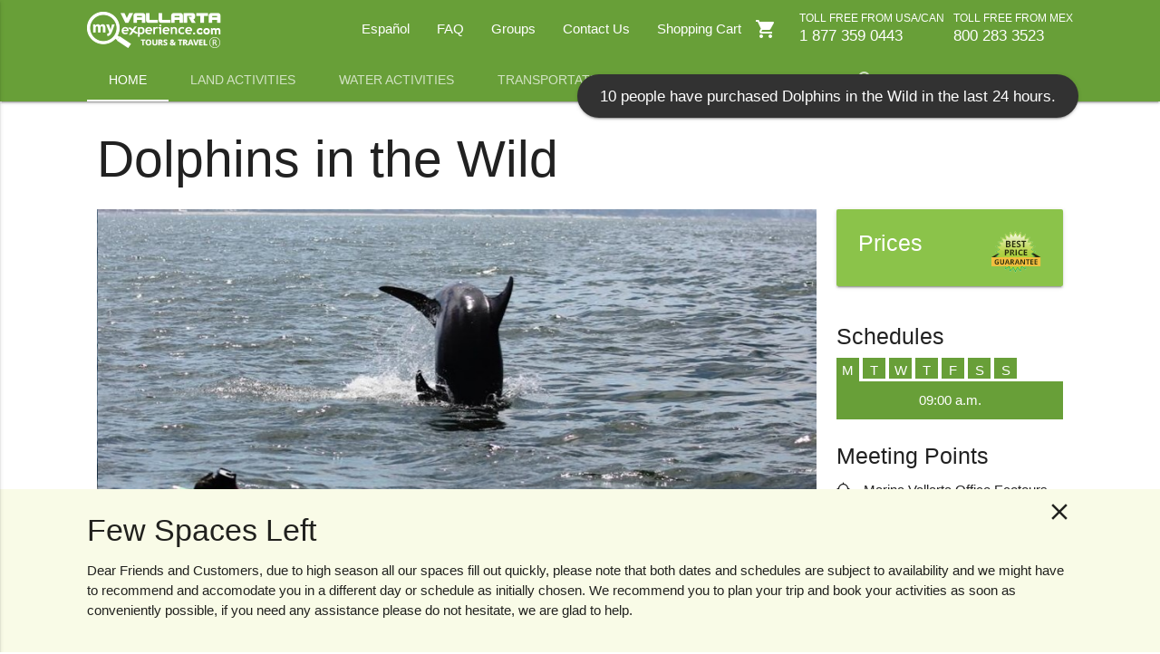

--- FILE ---
content_type: text/html; charset=utf-8
request_url: https://www.myvallartaexperience.com/actividades-acuaticas/nado-con-delfines/delfines-en-libertad
body_size: 9007
content:
<!DOCTYPE html>
<html lang="en" translate="no">

<head>
    <meta charset="utf-8" />
    <title>Dolphins in the Wild - My Experience Tours</title>
    <link href="/content/themes/mex/images/favicon.png" rel="shortcut icon" type="image/x-icon" />
    <meta name="format-detection" content="telephone=no" />
    <meta name="keywords">
    <meta name="description">
    <meta name="robots" content="index, follow">
        <link rel="canonical" href="https://www.myvallartaexperience.com/water-activities/dolphin-swim/dolphins-in-the-wild" />
    <!--[if lt IE 9]>
        <script src="http://html5shim.googlecode.com/svn/trunk/html5.js"></script>
    <![endif]-->
    <!--Import Google Icon Font-->
    <link href="https://fonts.googleapis.com/icon?family=Material+Icons" rel="stylesheet">
    <!-- Compiled and minified CSS -->
    
    <link href="/Content/plugins/materialize/css/materialize.min.css" rel="stylesheet" />
    <link href="/Content/themes/mex/css/main2.css" rel="stylesheet" />
    <!--Let browser know website is optimized for mobile-->
    <meta name="viewport" content="width=device-width, initial-scale=1.0, maximum-scale=1.0, user-scalable=0" />

    
    <!-- Google Analytics -->
<script type="f66bf2cd863d4bfd94151659-text/javascript">
  (function(i,s,o,g,r,a,m){i['GoogleAnalyticsObject']=r;i[r]=i[r]||function(){
  (i[r].q=i[r].q||[]).push(arguments)},i[r].l=1*new Date();a=s.createElement(o),
  m=s.getElementsByTagName(o)[0];a.async=1;a.src=g;m.parentNode.insertBefore(a,m)
  })(window,document,'script','//www.google-analytics.com/analytics.js','ga');

  ga('create', 'UA-4043946-10', 'auto');
  ga('require', 'displayfeatures');
  ga('require', 'linkid');
  ga('send', 'pageview');
</script>

<!-- Global site tag (gtag.js) - Google Ads: 1028948544 --> <script async src="https://www.googletagmanager.com/gtag/js?id=AW-1028948544" type="f66bf2cd863d4bfd94151659-text/javascript"></script> <script type="f66bf2cd863d4bfd94151659-text/javascript"> window.dataLayer = window.dataLayer || []; function gtag(){dataLayer.push(arguments);} gtag('js', new Date()); gtag('config', 'AW-1028948544'); </script>

    <meta property="og:url" content="https://www.myvallartaexperience.com/activities/detailv2/316" />
    <meta property="og:type" content="website" />
    <meta property="og:title" content="Dolphins in the Wild" />
    <meta property="og:description" />
        <meta property="og:image" content="https://eplat.com/content/themes/base/images/puerto-vallarta/activities/p16/a316/0041.jpg" />
            <script type="f66bf2cd863d4bfd94151659-text/javascript"> gtag('config', 'AW-1028948544/SowjCK_9tl8QwITS6gM', { 'phone_conversion_number': '1-877-359-0443' }); </script>

</head>
<body>
    
    
    <div id="fb-root"></div>
<script async defer crossorigin="anonymous" src="https://connect.facebook.net/en_US/sdk.js#xfbml=1&version=v12.0&appId=136482056379522&autoLogAppEvents=1" nonce="5HsY1oam" type="f66bf2cd863d4bfd94151659-text/javascript"></script>

    <header>
        <div class="navbar-fixed">
            <nav class="nav-extended light-green darken-2">
                <div class="nav-wrapper container">

                    <a href="/" class="brand-logo">
                        <img src="https://eplat.com/content/themes/mex/images/logo_white.png" class="responsive-img" alt="Home" />
                    </a>
                    <a href="#" data-activates="mobile-menu" class="button-collapse"><i class="material-icons">menu</i></a>

<span class="right mobile-icons show-on-medium-and-down">
<a href="/Purchase/ShoppingCart" class="btnShoppingCart"><i class="material-icons">shopping_cart</i></a>
<a href="tel:+18773590443" class="call"><i class="material-icons">phone</i></a>
</span><ul id="nav-mobile" class="right hide-on-med-and-down">
<li><a href="https://mx.myvallartaexperience.com/actividades-acuaticas/nado-con-delfines/delfines-en-libertad">Español</a></li>
<li><a href="/faq">FAQ</a></li>
<li><a href="/groups">Groups</a></li>
<li><a href="/contact-us">Contact Us</a></li>
<li><a href="/Purchase/ShoppingCart" class="btnShoppingCart"><i class="tiny material-icons right">shopping_cart</i>Shopping Cart</a></li>
<li class="phone-box">TOLL FREE FROM USA/CAN<br /><span class="phone-number"><span class="phone-desktop hidden-xs hidden-sm">1 877 359 0443</span><a onclick="if (!window.__cfRLUnblockHandlers) return false; return gtag_report_conversion('tel:+1-877-359-0443');" href="tel:+1-877-359-0443" data-cf-modified-f66bf2cd863d4bfd94151659-=""><span class="phone-mobile hidden-md hidden-lg">1 877 359 0443</a></span></span></li>
<li class="phone-box">TOLL FREE FROM MEX<br /><span class="phone-number"><span class="phone-desktop hidden-xs hidden-sm">800 283 3523</span><span class="phone-mobile hidden-md hidden-lg">800 283 3523</span></span></li>
</ul>
<ul class="side-nav" id="mobile-menu">
<li class="tab"><a class="active" href="/">Home</a></li>
<li class="tab"><a href="#land-activities" class="btnLandActivities">Land Activities</a></li>
<li class="tab"><a href="#water-activities" class="btnWaterActivities">Water Activities</a></li>
<li class="tab"><a href="/transportation">Transportation</a></li>
<li class="tab"><a href="/travel-guide">Travel Guide</a></li>
<li class="divider"></li>
<li><a href="/Purchase/ShoppingCart" class="btnShoppingCart"><i class="tiny material-icons right">shopping_cart</i>Shopping Cart</a></li>
<li class="tab"><a class="modal-trigger" href="#search-activities"><i class="material-icons right">search</i>Search</a></li>
<li class="divider"></li>
<li><a href="/contact-us">Contact Us</a></li>
<li><a href="/groups">Groups</a></li>
<li><a href="/faq">FAQ</a></li>
<li><a href="https://mx.myvallartaexperience.com/actividades-acuaticas/nado-con-delfines/delfines-en-libertad">Español</a></li>
</ul>                    <!--COMENTARIO DE PRUEBA-->
                    <div class="nav-content hide-on-med-and-down">
                        <ul id="navTabs" class="tabs tabs-transparent">
                            <li class="tab"><a target="_self" class="active" href="/">Home</a></li>
                            <li class="tab"><a class="btnLandActivities" href="#land-activities">Land Activities</a></li>
                            <li class="tab"><a class="btnWaterActivities" href="#water-activities">Water Activities</a></li>
                            <li class="tab hide"><a target="_self" href="/car-rental">Car Rental</a></li>

                            <li class="tab hide"><a target="_self" href="/transportation">Transportation</a></li>
                            <li class="tab hide"><a target="_self" href="/travel-guide">Travel Guide</a></li>
                            <li class="tab">
                                <a class="modal-trigger" href="#search-activities"><i class="material-icons right">search</i>Search</a>
                            </li>
                        </ul>
                    </div>
                </div>
            </nav>
        </div>
    </header>
    <main>
        <div id="land-activities" class="submenu light-green darken-4" style="display:none;">
            <div class="container">
                <div class="row card-panel transparent z-depth-0">
                    <div class="col s12 m6 l4"><a class="waves-effect waves-light btn-large btn-flat white-text valign-wrapper" href="/land-activities/atv"><img class="img-submenu-button" width="43" src="https://eplat.com/content/themes/mex/images/icon_atvs.jpg?width=86&height=86&mode=crop" alt="ATV Tours" /><span style="vertical-align:top;">ATV Tours</span></a></div><div class="col s12 m6 l4"><a class="waves-effect waves-light btn-large btn-flat white-text valign-wrapper" href="/land-activities/canopy"><img class="img-submenu-button" width="43" src="https://eplat.com/content/themes/mex/images/icon_canopy.jpg?width=86&height=86&mode=crop" alt="Canopy" /><span style="vertical-align:top;">Canopy</span></a></div><div class="col s12 m6 l4"><a class="waves-effect waves-light btn-large btn-flat white-text valign-wrapper" href="/land-activities/combos"><img class="img-submenu-button" width="43" src="https://eplat.com/content/themes/mex/images/icon_combos.jpg?width=86&height=86&mode=crop" alt="Combos" /><span style="vertical-align:top;">Combos</span></a></div><div class="col s12 m6 l4"><a class="waves-effect waves-light btn-large btn-flat white-text valign-wrapper" href="/land-activities/cultural"><img class="img-submenu-button" width="43" src="https://eplat.com/content/themes/mex/images/icon_cultural.jpg?width=86&height=86&mode=crop" alt="Cultural" /><span style="vertical-align:top;">Cultural</span></a></div><div class="col s12 m6 l4"><a class="waves-effect waves-light btn-large btn-flat white-text valign-wrapper" href="/land-activities/dune-buggies"><img class="img-submenu-button" width="43" src="https://eplat.com/content/themes/mex/images/icon_dune_buggies.jpg?width=86&height=86&mode=crop" alt="Dune Buggies" /><span style="vertical-align:top;">Dune Buggies</span></a></div><div class="col s12 m6 l4"><a class="waves-effect waves-light btn-large btn-flat white-text valign-wrapper" href="/land-activities/horseback-riding"><img class="img-submenu-button" width="43" src="https://eplat.com/content/themes/mex/images/icon_horseback_riding.jpg?width=86&height=86&mode=crop" alt="Horseback Riding" /><span style="vertical-align:top;">Horseback Riding</span></a></div><div class="col s12 m6 l4"><a class="waves-effect waves-light btn-large btn-flat white-text valign-wrapper" href="/land-activities/sightseeing"><img class="img-submenu-button" width="43" src="https://eplat.com/content/themes/mex/images/icon_sightseeing.jpg?width=86&height=86&mode=crop" alt="Sightseeing" /><span style="vertical-align:top;">Sightseeing</span></a></div><div class="col s12 m6 l4"><a class="waves-effect waves-light btn-large btn-flat white-text valign-wrapper" href="/activities/categoryv2/10211"><img class="img-submenu-button" width="43" src="https://eplat.com/content/themes/mex/images/icon_nightlife.jpg?width=86&height=86&mode=crop" alt="Theme Nights" /><span style="vertical-align:top;">Theme Nights</span></a></div>
                    <a id="btnCloseLandActivities" class="btn-floating btn-large waves-effect waves-light red right"><i class="material-icons">expand_less</i></a>
                </div>
            </div>
        </div>
        <div id="water-activities" class="submenu light-green darken-4" style="display:none;">
            <div class="container">
                <div class="row card-panel transparent z-depth-0">
                    <div class="col s12 m6 l4"><a class="waves-effect waves-light btn-large btn-flat white-text valign-wrapper" href="/water-activities/dinner-show"><img class="img-submenu-button" width="43" src="https://eplat.com/content/themes/mex/images/icon_dinner_show.jpg?width=86&height=86&mode=crop" alt="Dinner Show" /><span style="vertical-align:top;">Dinner Show</span></a></div><div class="col s12 m6 l4"><a class="waves-effect waves-light btn-large btn-flat white-text valign-wrapper" href="/water-activities/dolphin-swim"><img class="img-submenu-button" width="43" src="https://eplat.com/content/themes/mex/images/icon_dolphin_swim.jpg?width=86&height=86&mode=crop" alt="Dolphin Swim" /><span style="vertical-align:top;">Dolphin Swim</span></a></div><div class="col s12 m6 l4"><a class="waves-effect waves-light btn-large btn-flat white-text valign-wrapper" href="/water-activities/eco-tours"><img class="img-submenu-button" width="43" src="https://eplat.com/content/themes/mex/images/icon_eco_tours.jpg?width=86&height=86&mode=crop" alt="Eco Tours & Nature" /><span style="vertical-align:top;">Eco Tours & Nature</span></a></div><div class="col s12 m6 l4"><a class="waves-effect waves-light btn-large btn-flat white-text valign-wrapper" href="/activities/categoryv2/10706"><img class="img-submenu-button" width="43" src="https://eplat.com/content/themes/mex/images/icon_glass_bottom.jpg?width=86&height=86&mode=crop?width=86&height=86&mode=crop" alt="Private Boat Rentals" /><span style="vertical-align:top;">Private Boat Rentals</span></a></div><div class="col s12 m6 l4"><a class="waves-effect waves-light btn-large btn-flat white-text valign-wrapper" href="/water-activities/sailing"><img class="img-submenu-button" width="43" src="https://eplat.com/content/themes/mex/images/icon_sailing.jpg?width=86&height=86&mode=crop" alt="Sailing" /><span style="vertical-align:top;">Sailing</span></a></div><div class="col s12 m6 l4"><a class="waves-effect waves-light btn-large btn-flat white-text valign-wrapper" href="/water-activities/scuba-diving"><img class="img-submenu-button" width="43" src="https://eplat.com/content/themes/mex/images/icon_scuba_diving.jpg?width=86&height=86&mode=crop" alt="Scuba Diving" /><span style="vertical-align:top;">Scuba Diving</span></a></div><div class="col s12 m6 l4"><a class="waves-effect waves-light btn-large btn-flat white-text valign-wrapper" href="/water-activities/sea-lions"><img class="img-submenu-button" width="43" src="https://eplat.com/content/themes/mex/images/icon_sea_lion.jpg?width=86&height=86&mode=crop" alt="Sea Lion" /><span style="vertical-align:top;">Sea Lion</span></a></div><div class="col s12 m6 l4"><a class="waves-effect waves-light btn-large btn-flat white-text valign-wrapper" href="/water-activities/snorkeling"><img class="img-submenu-button" width="43" src="https://eplat.com/content/themes/mex/images/icon_snorkeling.jpg?width=86&height=86&mode=crop" alt="Snorkeling" /><span style="vertical-align:top;">Snorkeling</span></a></div><div class="col s12 m6 l4"><a class="waves-effect waves-light btn-large btn-flat white-text valign-wrapper" href="/water-activities/sunset-cruises"><img class="img-submenu-button" width="43" src="https://eplat.com/content/themes/mex/images/icon_sunset.jpg?width=86&height=86&mode=crop" alt="Sunset" /><span style="vertical-align:top;">Sunset</span></a></div><div class="col s12 m6 l4"><a class="waves-effect waves-light btn-large btn-flat white-text valign-wrapper" href="/water-activities/surfing"><img class="img-submenu-button" width="43" src="https://eplat.com/content/themes/mex/images/icon_surfing.jpg?width=86&height=86&mode=crop" alt="Surfing" /><span style="vertical-align:top;">Surfing</span></a></div><div class="col s12 m6 l4"><a class="waves-effect waves-light btn-large btn-flat white-text valign-wrapper" href="/water-activities/wave-runners"><img class="img-submenu-button" width="43" src="https://eplat.com/content/themes/mex/images/icon_wave_runners.jpg?width=86&height=86&mode=crop" alt="Wave Runners" /><span style="vertical-align:top;">Wave Runners</span></a></div><div class="col s12 m6 l4"><a class="waves-effect waves-light btn-large btn-flat white-text valign-wrapper" href="/water-activities/whale-watching"><img class="img-submenu-button" width="43" src="https://eplat.com/content/themes/mex/images/icon_whale_watching.jpg?width=86&height=86&mode=crop" alt="Whale Watching" /><span style="vertical-align:top;">Whale Watching</span></a></div>
                    <a id="btnCloseWaterActivities" class="btn-floating btn-large waves-effect waves-light red right"><i class="material-icons">expand_less</i></a>
                </div>
            </div>
        </div>
        
        






<input data-val="true" data-val-number="The field ActivityID must be a number." data-val-required="The ActivityID field is required." id="ActivityID" name="ActivityID" type="hidden" value="316" />
<input data-val="true" data-val-number="The field ItemTypeID must be a number." data-val-required="The ItemTypeID field is required." id="ItemTypeID" name="ItemTypeID" type="hidden" value="1" />

<div class="row container">
    <div class="col s12">
        <h1>Dolphins in the Wild</h1>
    </div>
    <div class="col s12 m8 l9">
        <div class="carousel carousel-slider" data-indicators="true">
                <span class="carousel-item"><img src="https://eplat.com/content/themes/base/images/puerto-vallarta/activities/p16/a316/0041.jpg?width=920&amp;height=520&amp;mode=crop&amp;autorotate=true" alt="Dolphins in the Wild" class="responsive-img" /></span>
                <span class="carousel-item"><img src="https://eplat.com/content/themes/base/images/puerto-vallarta/activities/p16/a316/IMG_5687.JPG?width=920&amp;height=520&amp;mode=crop&amp;autorotate=true" alt="Dolphins in the Wild" class="responsive-img" /></span>
                <span class="carousel-item"><img src="https://eplat.com/content/themes/base/images/puerto-vallarta/activities/p16/a316/DSC_5707.JPG?width=920&amp;height=520&amp;mode=crop&amp;autorotate=true" alt="Dolphins in the Wild" class="responsive-img" /></span>
                <span class="carousel-item"><img src="https://eplat.com/content/themes/base/images/puerto-vallarta/activities/p16/a316/IMG_7560.JPG?width=920&amp;height=520&amp;mode=crop&amp;autorotate=true" alt="Dolphins in the Wild" class="responsive-img" /></span>
                <span class="carousel-item"><img src="https://eplat.com/content/themes/base/images/puerto-vallarta/activities/p16/a316/IMG_7565.JPG?width=920&amp;height=520&amp;mode=crop&amp;autorotate=true" alt="Dolphins in the Wild" class="responsive-img" /></span>
        </div>

        <div id="divFeatures" class="card-panel white-text light-green darker-1">
            <h5>Features</h5>
            <div style="display:none;">
                5.00
                0.00
            </div>
            <div class="row">
                <div class="col s12 m6 l4">
                    <div id="divFriendlyWith">
                        <span>Friendly with:</span><br />
                        <img src="https://eplat.com/Content/themes/mex/images/icon_baby.png" alt="" style="opacity:.2;" title="Babies" />
                        <img src="https://eplat.com/Content/themes/mex/images/icon_children.png" alt="" style="" title="Children" />
                        <img src="https://eplat.com/Content/themes/mex/images/icon_plus12.png" alt="" style="" title="Adults" />
                        <img src="https://eplat.com/Content/themes/mex/images/icon_pregnant.png" alt="" style="opacity:.2;" title="Pregnant Women" />
                        <img src="https://eplat.com/Content/themes/mex/images/icon_oldies.png" alt="" style="" title="Seniors" />
                    </div>
                </div>
                <div class="col s12 m6 l4">
                    <div id="divRanking" class="rating">
                        <span>Guest Ranking</span><br />
                            <span>
                                <i class="material-icons">star_border</i>
                                <i class="material-icons">star_border</i>
                                <i class="material-icons">star_border</i>
                                <i class="material-icons">star_border</i>
                                <i class="material-icons">star_border</i><br />
                                <a class="btn waves-effect waves-light light-green lighten-2 modal-trigger" href="#divSubmitReview">
                                    Rank it now!
                                </a>
                            </span>
                    </div>
                </div>
                <div class="col s12 m6 l4">
                    <div id="divLength">
                        <span>Activity Length</span><br />
                        <i class="material-icons tiny">alarm</i> <span>3 hours and 30 minutes</span>
                    </div>
                </div>
            </div>
        </div>

        <div id="divDescription" class="section">
            <div class="right" style="margin-top: 7px;">
                <div class="fb-like" data-href="https://www.myvallartaexperience.com/activities/detailv2/316" data-layout="button_count" data-action="like" data-size="large" data-show-faces="true" data-share="true"></div>
            </div>
            <h5>What is this about?</h5>
            <p>Join our team of biologists on this unforgettable adventure in search of an adorable and intelligent animal, Los Delfines. Enjoy watching them have fun while our guide explains to us about their behaviors, perhaps we will observe mothers with young or small groups feeding, couples or some dolphins swimming quietly, jumping, surfing or giving us a show that we will never forget. If their behavior allows it, we can swim with them. Also, on the same tour, snorkel in the Arcos de Puerto Vallarta marine park.</p>

        </div>
        <div class="divider"></div>
                    <div id="divIncluded" style="width:100%" class="section">
                <h5>What is included?</h5>
                <div>Informative talk about dolphins.</div>

<div>Port fee.</div>

<div>3 &frac12; hours of motorboat.</div>

<div>Refreshing drinks, water to fill.</div>

<div>Light snack.</div>

<div>Snorkeling equipment. (vest, fins, mask and snorkel)</div>

            </div>
            <div class="divider"></div>
        <div id="divReviews" class="section">
            <h5>Share your Experience</h5>
                <div class="review review-invitation">
                    <div class="review-description">
                        <p>
                            This activity has not been ranked yet. Be the first to share your experience.
                            <br /><br />
                            <a class="btn waves-effect waves-light light-green modal-trigger" href="#divSubmitReview">
                                Add a Review Now!
                            </a>
                        </p>
                    </div>
                </div>
                <ul class="collection"></ul>
            <div id="divSubmitReview" class="modal modal-fixed-footer">
                <form action="/controls/ReviewSave" data-ajax="true" data-ajax-begin="UI.Controls.blockForm(&#39;divSubmitReview&#39;,&#39;Saving Information...&#39;)" data-ajax-failure="UI.Controls.showMessage({ResponseType : -1, ResponseMessage : &#39;Failure trying to send the information to the server, please try again.&#39;},&#39;divSubmitReview&#39;)" data-ajax-success="UI.Controls.Reviews.onSuccess(data)" id="ReviewForm" method="post">    <div class="modal-content">
        <h4>Share your Experience</h4>
        <input name="__RequestVerificationToken" type="hidden" value="nUpauJKaaPaq-pnGEE5ahdZ16CLfyCNfj9fL13bs6xq5KbQ7V_3bfiLPYbphOCb1yL079Rdlf-xjzMxJQCwiH1FonEOQl37IYQJ0vpiEIQQ1" />
        

        <div class="row">
            <input data-val="true" data-val-number="The field ReviewItemTypeID must be a number." data-val-required="The ReviewItemTypeID field is required." id="ReviewItemTypeID" name="ReviewItemTypeID" type="hidden" value="0" />
            <input data-val="true" data-val-number="The field ReviewItemID must be a number." data-val-required="The ReviewItemID field is required." id="ReviewItemID" name="ReviewItemID" type="hidden" value="0" />
            <div class="col s12">
                <p>In order to have a legit rank reference, please enter your Payment Confirmation Number to proceed.</p>
            </div>
        </div>
        <div class="row">
            <div class="col s12 m6">
                <div class="input-field">
                    <input data-val="true" data-val-required="You need to specify your Payment Confirmation Number" id="AuthCode" name="AuthCode" type="text" value="" />
                    <span class="field-validation-valid" data-valmsg-for="AuthCode" data-valmsg-replace="true"></span>
                    <label for="AuthCode">Payment Confirmation Number</label>
                </div>
            </div>
            <div class="input-field col s12 m6" style="margin-top: -10px;">
                <label for="Rating">How do you rank your experience?</label>
                <br /><br />
                <div id="divRating">
                    <img class="answer-button" data-value="1" src="/Content/themes/mex/images/icon_star_empty.png" />
                    <img class="answer-button" data-value="2" src="/Content/themes/mex/images/icon_star_empty.png" />
                    <img class="answer-button" data-value="3" src="/Content/themes/mex/images/icon_star_empty.png" />
                    <img class="answer-button" data-value="4" src="/Content/themes/mex/images/icon_star_empty.png" />
                    <img class="answer-button" data-value="5" src="/Content/themes/mex/images/icon_star_empty.png" />
                    <div style="position:absolute; width:0; height:0; overflow:hidden;">
                        <input data-val="true" data-val-number="The field How do you rank your experience? must be a number." data-val-required="Rating is required" id="Rating" name="Rating" type="text" value="0" />
                        <span class="field-validation-valid" data-valmsg-for="Rating" data-valmsg-replace="true"></span>
                    </div>
                </div>
            </div>
        </div>
        <div class="row">
            <div class="input-field col s12 m6">
                <input data-val="true" data-val-required="Your name is required" id="Author" name="Author" type="text" value="" />
                <span class="field-validation-valid" data-valmsg-for="Author" data-valmsg-replace="true"></span>
                <label for="Author">What&#39;s your name?</label>
            </div>
            <div class="input-field col s12 m6">
                <input data-val="true" data-val-required="Your location is required" id="From" name="From" type="text" value="" />
                <span class="field-validation-valid" data-valmsg-for="From" data-valmsg-replace="true"></span>
                <label for="From">Where are you from?</label>
            </div>
        </div>
        <div class="row">
            <div class="input-field col s12">
                <textarea class="materialize-textarea" cols="20" data-val="true" data-val-required="Review is required" id="Review" name="Review" rows="2">
</textarea>
                <span class="field-validation-valid" data-valmsg-for="Review" data-valmsg-replace="true"></span>
                <label for="Review">Tell us your experience</label>
            </div>
        </div>

    </div>
    <div class="modal-footer">
        <div class="status-bar">
            <div class="preloader-wrapper small interaction-loading">
                <div class="spinner-layer spinner-green-only">
                    <div class="circle-clipper left">
                        <div class="circle"></div>
                    </div><div class="gap-patch">
                        <div class="circle"></div>
                    </div><div class="circle-clipper right">
                        <div class="circle"></div>
                    </div>
                </div>
            </div>
            <div class="interaction-message"></div>
        </div>
        <input type="submit" value="Publish" class="modal-action waves-effect waves-white btn-flat amber black-text" href="#!" />
        <a class="modal-action modal-close waves-effect waves-green btn-flat">Cancel</a>
        <div class="interaction-message"></div>
    </div>
</form>
            </div>
        </div>
    </div>

    <div class="col s12 m4 l3">
        <div id="divPrices" class="card-panel light-green darker-4 white-text">
            <a href="/best-price-guaranteed">
                <img class="right" src="https://eplat.com/Content/themes/mex/images/icon_best_price.png" alt="" />
            </a>
            <h5>
                Prices
            </h5>

        </div>
        <div id="divAvailability" class="section">
            <h5>Schedules</h5>
            <div class="day-button" data-day="Monday">M</div>
            <div class="day-button" data-day="Tuesday">T</div>
            <div class="day-button" data-day="Wednesday">W</div>
            <div class="day-button" data-day="Thursday">T</div>
            <div class="day-button" data-day="Friday">F</div>
            <div class="day-button" data-day="Saturday">S</div>
            <div class="day-button" data-day="Sunday">S</div>
            <div id="divSchedules">
                        <span id="Monday" class="day-schedule" style="display:none;">
                            09:00 a.m.
                        </span>
                        <span id="Tuesday" class="day-schedule" style="display:none;">
                            09:00 a.m.
                        </span>
                        <span id="Wednesday" class="day-schedule" style="display:none;">
                            09:00 a.m.
                        </span>
                        <span id="Thursday" class="day-schedule" style="display:none;">
                            09:00 a.m.
                        </span>
                        <span id="Friday" class="day-schedule" style="display:none;">
                            09:00 a.m.
                        </span>
                        <span id="Saturday" class="day-schedule" style="display:none;">
                            09:00 a.m.
                        </span>
                        <span id="Sunday" class="day-schedule" style="display:none;">
                            09:00 a.m.
                        </span>
            </div>
        </div>
        <div id="divMeetingPoints">
            <h5>Meeting Points</h5>
            <ul class="meeting-points">
                    <li data-lat="20.665301868905143" data-lng="-105.24896778166294"><i class="left tiny material-icons">location_searching</i><span class="place"><span class="name">Marina Vallarta Office Ecotours</span><span class="address">Proa  Local 20, Condominio del Rey, Marina Vallarta,  48335 </span></span></li>
            </ul>
        </div>
            <div id="divNotes" class="card-panel yellow lighten-5">
                <h5>Notes</h5>
                <ul>
	<li>Comfortable boat.</li>
	<li>Bilingual biologist guide.</li>
	<li>Talk about biology and ecology of dolphins.</li>
	<li>Small groups and personalized attention.</li>
	<li>Snorkeling activity in Los Arcos Marine Park.</li>
	<li>Observation of seabirds.</li>
</ul>

            </div>
                    <div id="divRestrictions" class="section">
                <h5>Restrictions</h5>
                <ul>
	<li>Activity for pregnant women is not recommended.</li>
</ul>

            </div>
        <div id="divRecommendations" class="section">
            <h5>Recommendations</h5>
            <ul>
	<li>Swimwear.&nbsp;</li>
	<li>Towel.&nbsp;</li>
	<li>Sunscreen.&nbsp;</li>
	<li>Hat.&nbsp;</li>
	<li>Sandals.&nbsp;</li>
	<li>Shorts and camera.&nbsp;</li>
	<li>If you think or are you dizzy susceptible to consult your doctor about any preventive to avoid dizziness</li>
</ul>

        </div>
    </div>
</div>

        
        <div id="divBookingEngineForm" class="modal modal-fixed-footer">
    <div class="modal-content">
        <h4 class="booking">Booking...</h4>
        <input type="hidden" id="ServiceType" />
        <div class="row">
            <div class="col s6 input-field">
                <input id="ActivityDate" type="text" class="datepicker" placeholder="yyyy-mm-dd">
                <label for="ActivityDate">Select a Date</label>
            </div>
            <div class="col s6 input-field">
                <select id="ActivitySchedule" class="fixed-time">
                </select>
                <input id="ActivityFlexibleSchedule" class="flexible-time timepicker" style="display:none;" type="text" placeholder="HH:mm" />
                <label for="ActivitySchedule">
                    Choose a Time
                </label>
            </div>
        </div>
        <div class="row transportation" style="display:none;">
            <div id="divOffersRoundTrip" class="col s6">
                <label>Do you need round trip?</label><br />
                <input type="radio" id="RoundTrue" name="Round" value="true" />
                <label for="RoundTrue">Yes</label>
                <input type="radio" id="RoundFalse" name="Round" value="false" />
                <label for="RoundFalse">No</label>
            </div>
            <div id="divTransportationHotel" class="col s6 input-field">
                <select id="TransportationHotelID"></select>
                <label for="TransportationHotelID">
                    Hotel
                </label>
            </div>
            <div id="divTransportationZone" class="col s6 input-field">
                <select id="TransportationZoneID"></select>
                <label for="TransportationZoneID">
                    Zone
                </label>
            </div>
            <div class="col s6 input-field">
                <input type="text" id="TransportationAirline" />
                <label for="TransportationAirline">
                    Arrival Airline
                </label>
            </div>
            <div class="col s6 input-field">
                <input type="text" id="TransportationFlight" />
                <label for="TransportationFlight">
                    Arrival Flight
                </label>
            </div>
            <div class="col s6 round-trip input-field">
                <input type="text" id="RoundDate" class="datepicker" />
                <label for="RoundDate">
                    Departure Date
                </label>
            </div>
            <div class="col s6 round-trip input-field">
                <input type="text" id="RoundAirline" />
                <label for="RoundAirline">
                    Departure Airline
                </label>
            </div>
            <div class="col s6 round-trip input-field">
                <input type="text" id="RoundFlightNumber" />
                <label for="RoundFlightNumber">
                    Departure Flight
                </label>
            </div>
            <div class="col s6 round-trip input-field">
                <label for="RoundMeetingTime">
                    Departure Flight Time
                </label>
                <input type="text" id="RoundMeetingTime" class="timepicker" />
            </div>
        </div>
        <div class="row">
            <div class="col s12">
                How many do you need
                <table id="ActivityDetails" class="striped highlight centered">
                    <thead>
                        <tr>
                            <th>QTY</th>
                            <th>UNIT</th>
                            <th>PRICE</th>
                            <th>TOTALS</th>
                        </tr>
                    </thead>
                    <tbody></tbody>
                    <tfoot>
                        <tr>
                            <td colspan="2" class="right-align">Activity Total</td>
                            <td class="center-align" style="width: 140px" colspan="2">
                                <span class="offer-price" id="ActivityTotal"></span>
                                <input type="hidden" id="ActivitySavings" />
                            </td>
                        </tr>
                    </tfoot>
                </table>
            </div>
        </div>
    </div>
    <div class="modal-footer">
        <div class="status-bar">
            <div class="preloader-wrapper small interaction-loading">
                <div class="spinner-layer spinner-green-only">
                    <div class="circle-clipper left">
                        <div class="circle"></div>
                    </div><div class="gap-patch">
                        <div class="circle"></div>
                    </div><div class="circle-clipper right">
                        <div class="circle"></div>
                    </div>
                </div>
            </div>
            <div class="interaction-message"></div>
        </div>
        <a id="btnAddActivity" class="modal-action waves-effect waves-light btn amber black-text">
            BOOK
        </a>
        <a id="btnCancelBooking" class="modal-action modal-close waves-effect waves-green btn-flat">
            CLOSE
        </a>
    </div>
</div>
        <div id="search-activities" class="modal modal-fixed-footer">
    <div class="modal-content">
        <div class="row">
            <div class="input-field col s12">
                <input id="txtSearch" type="text" class="validate" />
                <label for="txtSearch">Search</label>
            </div>
            <div id="searchQuickResults" class="col s12"></div>
        </div>
    </div>
    <div class="modal-footer">
        <a href="#!" class="modal-action modal-close waves-effect waves-green btn-flat">CLOSE</a>
    </div>
</div>
    </main>
    <footer class="page-footer light-green darken-1">
        <div class="container">
            <div class="row">
                <div id="anoucementModal" class="modal">
  <div class="modal-content" style="color:black">
    Dear Guest, At the moment our telephone lines are temporarily suspended for maintenance, if you have any questions
    please send us an email to the following address: <a href="/cdn-cgi/l/email-protection" class="__cf_email__" data-cfemail="751416011c031c011c100635031c19191412071a00055b161a18">[email&#160;protected]</a>
    <br />
    An apologize for the inconvenience that this may cause, we thank you for your understanding.

  </div>
  <div class="modal-footer">
    <a href="#!" class="modal-close waves-effect waves-green btn-flat">Close</a>
  </div>
</div>
<div class="col l4 m8 s12"><h5 class="white-text">Best Price 100% Guarantee</h5><p class="grey-text text-lighten-4">Our Promise is if you can find the same deal or less, we’ll refund 100% of the difference or match the price!</p></div>
<div class="col l4 m4 s12"><h5 class="white-text">Follow us on Facebook</h5><a class="btn waves-effect waves-light light-green lighten-1" href="https://www.facebook.com/MyExperienceTours">Visit Facebook Page</a></div>
<div class="col l4 m4 s12"><h5 class="white-text">More Destinations</h5>
<ul>
<li><i class="tiny material-icons left">location_searching</i><a class="grey-text text-lighten-3" href="https://www.mycaboexperience.com">Cabo San Lucas</a></li>
<li><i class="tiny material-icons left">location_searching</i><a class="grey-text text-lighten-3" href="https://www.mycancunexperience.com">Cancun & Riviera Maya</a></li>
<li><i class="tiny material-icons left">location_searching</i><a class="grey-text text-lighten-3" href="https://www.myloretoexperience.com">Islands of Loreto</a></li>
</ul>
</div>
            </div>
        </div>
        <div class="footer-copyright">
            <div class="container">
                Copyright &copy; 2026 My Experience Tours. All Rights Reserved.
                <a class="grey-text text-lighten-4 right" href="/terms-and-conditions">Terms and Conditions</a><span class="right">&nbsp;&nbsp;&bull;&nbsp;&nbsp;</span><a class="grey-text text-lighten-4 right" href="/privacy-policy">Privacy Policy</a>
            </div>
        </div>
    </footer>
    <script data-cfasync="false" src="/cdn-cgi/scripts/5c5dd728/cloudflare-static/email-decode.min.js"></script><script type="f66bf2cd863d4bfd94151659-text/javascript" src="https://code.jquery.com/jquery-3.2.1.min.js"></script>
    <script src="/Scripts/jquery.json-2.3.min.js" type="f66bf2cd863d4bfd94151659-text/javascript"></script>

    <script src="/bundles/jqueryval?v=4rcmoWs72cDGYUXhFdHUSBGGWOwOCBNwd1jvTjfMS8A1" type="f66bf2cd863d4bfd94151659-text/javascript"></script>

    <script src="/Scripts/bookingengine-1.5.js" type="f66bf2cd863d4bfd94151659-text/javascript"></script>
    <script src="/Scripts/bookingengine-ui-1.5.js" type="f66bf2cd863d4bfd94151659-text/javascript"></script>
    <script src="/Content/themes/mex/js/language.en.js" type="f66bf2cd863d4bfd94151659-text/javascript"></script>
    <script src="/Scripts/storage-1.0.js" type="f66bf2cd863d4bfd94151659-text/javascript"></script>
    <!-- Compiled and minified JavaScript -->
    
    <script src="/Content/plugins/materialize/js/materialize.js" type="f66bf2cd863d4bfd94151659-text/javascript"></script>
    <script src="/Content/themes/mex/js/ui2.js?_=20251022" type="f66bf2cd863d4bfd94151659-text/javascript"></script>
    
    <!-- Google Adwords Remarketing -->
<script type="f66bf2cd863d4bfd94151659-text/javascript">
/* <![CDATA[ */
var google_conversion_id = 1028948544;
var google_custom_params = window.google_tag_params;
var google_remarketing_only = true;
/* ]]> */
</script>
<script type="f66bf2cd863d4bfd94151659-text/javascript" src="//www.googleadservices.com/pagead/conversion.js">
</script>
<noscript>
<div style="display:inline;">
<img height="1" width="1" style="border-style:none;" alt="" src="//googleads.g.doubleclick.net/pagead/viewthroughconversion/1028948544/?value=0&amp;guid=ON&amp;script=0"/>
</div>
</noscript>
<script type="f66bf2cd863d4bfd94151659-text/javascript">
//  $(document).ready(function () {
//    $('#anoucementModal').modal('open');
//  });

</script>
    <script type="f66bf2cd863d4bfd94151659-text/javascript">
        UI.MarketingAssistant.alerts('Dolphins in the Wild');
    </script>

<script src="/cdn-cgi/scripts/7d0fa10a/cloudflare-static/rocket-loader.min.js" data-cf-settings="f66bf2cd863d4bfd94151659-|49" defer></script><script defer src="https://static.cloudflareinsights.com/beacon.min.js/vcd15cbe7772f49c399c6a5babf22c1241717689176015" integrity="sha512-ZpsOmlRQV6y907TI0dKBHq9Md29nnaEIPlkf84rnaERnq6zvWvPUqr2ft8M1aS28oN72PdrCzSjY4U6VaAw1EQ==" data-cf-beacon='{"version":"2024.11.0","token":"cc51fc4a583240d7afbc569194a9e53f","r":1,"server_timing":{"name":{"cfCacheStatus":true,"cfEdge":true,"cfExtPri":true,"cfL4":true,"cfOrigin":true,"cfSpeedBrain":true},"location_startswith":null}}' crossorigin="anonymous"></script>
</body>
</html>


--- FILE ---
content_type: text/css
request_url: https://www.myvallartaexperience.com/Content/themes/mex/css/main2.css
body_size: 2476
content:
body {
     display: flex;
     min-height: 100vh;
     flex-direction: column;
 }
 main {
     flex: 1 0 auto;
 }

li.phone-box {
    line-height: 20px;
    padding-top: 10px;
    padding-left: 10px;
    font-size: .8em;
}

h1 {
    font-size: 3.8rem;
}

span.phone-number {
    font-size: 1.4em;
}

.tabs .input-field input[type=search] + label {
    left: 1.5rem;
}

nav .input-field label {
    top: -20px;
}

.input-field input[type=search] ~ .material-icons {
    top: -8px;
}

.page-footer i.tiny {
    margin-top: 3px;
}

nav.nav-extended .nav-content {
    position: unset !important;
}

#sidenav-overlay {
    z-index: 996;
}

.submenu .row, .card-content .row {
    margin-bottom: 0;
    margin-top: 0;
}

.submenu .btn-floating {
    margin-top: 50px;
    margin-bottom: -50px;
}

.img-submenu-button {
    margin: 5px 10px 0 0;
}

/* Categories*/

.retail-price {
    text-decoration: line-through;
    display: block;
    font-size: 1.3rem;
    color: gray;
}

.offer-price {
    display: block;
    font-size: 1.4rem;
    color: #689f38;
    font-weight: bold;
}

.rating {
    display: block;
    margin: 5px 0;
}

.savings {
}

.zone {
    font-style: italic;
    display: block;
    height: 40px;
}

.activity-tag {
    background-color: rgba(255,0,0,.75);
    color: #fff;
    -moz-transform: rotate(270deg);
    -ms-transform: rotate(270deg);
    -o-transform: rotate(270deg);
    -webkit-transform: rotate(270deg);
    transform: rotate(270deg);
    position: absolute;
    z-index: 1;
    width: 110px;
    text-align: center;
    margin-top: 39px;
    padding: 5px 0;
    right: -40px;
}

.card-image a {
    background-color: black;
    display: block;
}

.card .card-image img {
    opacity: .5;
}

.provider-name {
    display: block;
    font-size: .6em;
    margin-top: -5px;
    color: #888;
    margin-bottom: -5px;
}

.home .card .card-image img{
    opacity: 1;
    z-index: 0;
}

.home .card .card-content{
    min-height: 120px;
}

.zone-picker {
    margin-top: 50px;
}

#divFeatures, #divFeatures .row, #divPrices {
    margin-top: 0;
}

    #divFeatures h5, #divOffer h3, #divPrices h5, #divNotes h5 {
        margin-top: 0;
    }

.price-retail {
    text-decoration: line-through;
    opacity: .5;
}

.price-offer {
    font-size: 1.2em;
    font-weight: 600;
    margin-top: -5px;
}

.price-label {
    font-size: .8em;
}

/* Activity Detail */

.day-button {
    display: inline-block;
    width: 25px;
    height: 23px;
    background-color: #e6f09e;
    padding: 3px 0 0 0;
    text-align: center;
}

.day-button-avaiable {
    background-color: #689f38;
    color: white;
    cursor: pointer;
}

.day-button-selected {
    height: 26px;
    background-color: #689f38;
    color: white;
}

.day-schedule {
    background-color: #689f38;
    color: white;
    display: block;
    padding: 10px;
    text-align: center;
}

.meeting-points {
    margin-left: 0;
}

    .meeting-points li {
        list-style: none;
    }

        .meeting-points li .place {
            line-height: 1.2em;
            margin-bottom: 10px;
        }

            .meeting-points li .place .name {
                display: block;
            }

            .meeting-points li .place .address {
                color: #999;
                font-size: .8em;
                font-style: italic;
                margin: 5px 0 10px 28px;
                display: inline-block;
            }

#divNotes ul li {
    list-style: square;
    margin-left: 15px;
}

.review-info-from, .review-info-saved {
    color: #888;
    font-size: .8em;
    display: block;
}

/*booking engine form*/

.field-validation-error {
    color: red;
    display: block;
}

.input-field .field-validation-error {
    font-size: .8em;
    margin-top: -15px;
}

.picker__header select{
    position: unset;
    height: 30px;
    opacity: 1;
    pointer-events: auto;
}

.td-price-retail {
    color: #bbb;
    text-decoration: line-through;
    margin-right: 5px;
}

.status-bar {
    margin: 3px 0 0 10px;
    overflow: hidden;
    height: 40px;
    float: left;
    text-align: left;
}

.status-bar .interaction-message {
    margin: -30px 0 0 50px;
}

/*cart*/

#CartItems .title {
    display: block;
    font-size: 1.5em;
    margin-bottom: 15px;
}

#CartItems .total {
    display: block;
    font-size: 2em;
    margin: 15px 0;
    color: #689f38;
}

#CartItems li {
    padding: 20px 0 20px 75px;
}

#CartItems .schedule {
    color: #999;
    display: block;
}

#CartItems .details {
    color: #aaa;
}

#CartTotal {
    font-size: 1.5em;
    display: inline-block;
    margin-top: -5px;
    font-weight: bold;
}

#PromoCode{
    min-height:40px;
    width:100%;
    padding: 0 10px;
}

#btnApplyPromoCode, #btnCheckOut{
    width:100%;
}

#divStayingAt {
    position: absolute;
    margin-top: -66px;
    background-color: white;
    width: 90%;
}

/*Search*/

#searchQuickResults ul {
    margin: -20px 0 0 0;
}

#searchQuickResults li.header {
    background.color: #eee;
    background-color: #eee;
    padding: 5px 10px;
}

#searchQuickResults li {
    border-bottom: #ddd solid 1px;
    padding: 10px;
}

#searchQuickResults li a {
    vertical-align: top;
    display: inline-block;
    line-height: 2em;
    margin-left: 10px;
}

#searchQuickResults li img {
    border-radius: 25px;
}

/*misc*/

.top-activities figure {
    display: inline-block;
    width: 127px;
    margin-right: 0px;
    text-align: center;
}

.side-nav li>a {
    padding: 0 0 0 50px;
}

.divider {
    width: 100%;
}

.temporal-alert {
    position: fixed;
    bottom: 0;
    z-index: 3;
    width: 100%;
    padding-top: 10px;
}

.notification-circle {
    float: right;
    background-color: red;
    color white-space:;
    color: white;
    border-radius: 15px;
    width: 20px;
    height: 20px;
    padding: 4px 6px;
    margin: 10px -50px 0 0;
    font-size: 1em;
    line-height: 1em;
    text-align: left;
    display: none;
}

.secondary-content a {
    cursor: pointer;
}

.error {
    color: red;
}

.confirmation {
    color: green;
}

#divCartTotals .status-bar {
    margin: 20px 0 0 0;
    height: 50px;
    float: none;
    font-weight: 500;
    display: none;
}

#divCartTotals .status-bar .interaction-loading {
    position: absolute;
    margin: 10px;
}

#divCartTotals .interaction-message {
    margin: 8px 0 0 70px;
}

#ActivityDetails .td-unit {
    text-align: left;
}

.side-nav .notification-circle {
    margin: 5px -35px 0 0;
}

.call-to-action .label-1 {

}

.call-to-action .label-2 {
    display: block;
    font-weight: 500;
    font-size: 1.8em;
}

.fixed-action-btn {
    margin-bottom: 20px;
}

.mobile-icons{
    display: none;
}

.mobile-icons .notification-circle {
    position: absolute;
    margin: -57px 0 0 17px;
}

.mobile-icons .material-icons {
    display: inline-block;
    margin: 0 5px;
}

.phone-desktop {
    display:none;
}

#navTabs .material-icons {
    line-height: 2em;
}

#tblFishing {
    border: solid #aaa 1px;
    width: auto;
    font-size: .7em !important;
    margin: 0 auto;
}

#tblFishing td {
    width: 39px;
    border: #aaa solid 1px;
    line-height: 13px;
    padding: 5px;
    height: 32px;
}

.fishing-legend {
    width: 100px;
    text-align: center;
    margin: 0 auto;
}

.highlighted {
    background: rgba(0,0,0,.2);
    margin: 0 -23px 20px -23px;
    padding: 10px 23px 1px 23px;
}

.rating > i {
    color: #fbc806;
}

/*only mobile*/
@media only screen and (max-width: 992px) {
    .modal {
        width: 98%;
        max-height: 85% !important;
        height: 85% !important;
    }

    #CartItems .title {
        margin-right: 65px;
    }

    .page-footer .footer-copyright{
        padding-bottom: 40px;
    }
}

/*only desktop*/
@media only screen and (min-width: 993px) {
    .savings {
        font-size: .9em;
    }

    #centralBanner a img {
        max-width: 600px !important;
    }

    .container {
        width: 85%;
    }

    .navbar-fixed {
        height: 112px;
    }

    .phone-desktop {
        display: block !important;
    }

    .phone-mobile {
        display: none;
    }

    .page-footer .footer-copyright{
        padding-bottom: 40px;
    }

    .modal {
        max-height: 80% !important;
    }

    .modal.modal-fixed-footer {
        height: 80% !important;
    }

    .carousel .indicators {
        max-width: 60% !important;
        left: 20% !important;
        right: 20% !important;
    }
}

--- FILE ---
content_type: text/plain
request_url: https://www.google-analytics.com/j/collect?v=1&_v=j102&a=162297254&t=pageview&_s=1&dl=https%3A%2F%2Fwww.myvallartaexperience.com%2Factividades-acuaticas%2Fnado-con-delfines%2Fdelfines-en-libertad&ul=en-us%40posix&dt=Dolphins%20in%20the%20Wild%20-%20My%20Experience%20Tours&sr=1280x720&vp=1280x720&_u=KGBAgEIhAAAAACAAI~&jid=928009299&gjid=255140301&cid=1324498574.1768995834&tid=UA-4043946-10&_gid=337122653.1768995834&_slc=1&z=487801527
body_size: -454
content:
2,cG-3J4N1Q8YW4

--- FILE ---
content_type: application/javascript
request_url: https://www.myvallartaexperience.com/Scripts/storage-1.0.js
body_size: 283
content:
const Storage = {    
        supports_html5_storage: function supports_html5_storage() {
            try {
                return 'localStorage' in window && window['localStorage'] !== null;
            } catch (e) {
                return false;
            }
        },

        save: function save(name, value, days) {
            value = $.toJSON(value);
            if (Storage.supports_html5_storage) {
                localStorage["Eplat." + location.hostname + "." + name] = value;
            } else {
                Storage.Cookies.set("Eplat." + location.hostname + "." + name, value, days);
            }
        },

        get: function get(name) {
            var value = '';
            if (Storage.supports_html5_storage) {
                value = localStorage["Eplat." + location.hostname + "." + name];
            } else {
                value = Storage.Cookies.get("Eplat." + location.hostname + "." + name);
            }
            return eval("(" + value + ")");
        },

        Cookies: {
            set: function set(name, value, days) {
                if (days) {
                    var date = new Date();
                    date.setTime(date.getTime() + (days * 24 * 60 * 60 * 1000));
                    var expires = "; expires=" + date.toGMTString();
                }
                else var expires = "";
                document.cookie = name + "=" + value + expires + "; path=/";
            },

            get: function get(name) {
                var nameEQ = name + "=";
                var ca = document.cookie.split(';');
                for (var i = 0; i < ca.length; i++) {
                    var c = ca[i];
                    while (c.charAt(0) == ' ') c = c.substring(1, c.length);
                    if (c.indexOf(nameEQ) == 0) return c.substring(nameEQ.length, c.length);
                }
                return null;
            },

            clear: function clear(name) {
                Cookies.set(name, "", -1);
            }
        }
    }

--- FILE ---
content_type: application/javascript
request_url: https://www.myvallartaexperience.com/Content/themes/mex/js/language.en.js
body_size: 776
content:
var Language = {
    Applied_to: ' has been applied to ',
    And: 'and',
    At: 'at',    
    Booking: 'Booking',
    Check_Issues: 'Please check the next issues:',
    Editing: 'Editing',
    Field_Date: 'You need to specify a date for your activity.',
    Field_Schedule: 'Select an schedule.',
    Field_Hotel: 'You need to select a hotel.',
    Field_Zone: 'You need to select a zone.',
    Field_Airline: 'Please enter the airline.',
    Field_FlightNumber: 'Please specify the flight number.',
    Field_RoundDate: 'Please specify your departure date.',
    Field_RoundAirline: 'Please enter the departure airline.',
    Field_RoundFlightNumber: 'Please specify the departure flight number.',
    Field_RoundTime: 'Select your departure flight time.',
    Field_Details: 'You have to specify the details to calculate the cost.',
    File_Selected: 'File Selected',
    Getting_Availability: 'Getting Availability',
    Getting_Prices: 'Getting Prices',
    Go_to_Checkout: 'Go to Checkout',
    I_hate_it: 'I hate it',
    I_dont_like_it: 'I don\'t like it',
    Its_okay: 'It\'s okay',
    I_like_it: 'I like it',
    I_love_it: 'I love it',
    In_the_last_24_hours: ' in the last 24 hours.',
    No_Activities: 'Your Shopping Cart is empty.',
    People_are_browsing: ' people are browsing ',
    People_have_purchased: ' people have purchased ',
    Processing: 'Processing your payment. It can take a minute, please wait',
    Promo_Applied: 'PROMO APPLIED',
    Purchase_Error: 'An error ocurred trying to process your purchase. Click Pay Later to send us your shopping cart and we will contact you soon to process your payment.',
    Right_now: ' right now.',
    Search_by_Name: 'Search by Name',
    Search_in_Content: 'Search in Content',
    Search_by_Meeting_Point: 'Search by Meeting Point',
    Search_by_Provider: 'Search by Provider',
    Select_your_File: 'Select your File',
    Sending: 'Sending',
    Submit: 'Submit',
    Transportation_Getting_Prices: 'Getting Prices...',
    Transportation_No_Results: 'Search did not get results. Contact us by phone to help you.',
    Temporal_Alert_Content: 'Dear Friends and Customers, due to high season all our spaces fill out quickly, please note that both dates and schedules are subject to availability and we might have to recommend and accomodate you in a different day or schedule as initially chosen. We recommend you to plan your trip and book your activities as soon as conveniently possible, if you need any assistance please do not hesitate, we are glad to help.',
    Temporal_Alert_Title: 'Few Spaces Left',
    Total_More_Than_Zero: 'Total must be bigger than zero',
    Uploading_File: 'Uploading File',
    Wait_Please: 'Wait Please'
};

--- FILE ---
content_type: application/javascript
request_url: https://www.myvallartaexperience.com/Content/themes/mex/js/ui2.js?_=20251022
body_size: 3020
content:
/// <reference path="G:\Gerardo\Documentos\Visual Studio 2013\Projects\ePlat\ePlatBack\ePlatFront\Scripts/bookingengine-1.5.js" />
var Cart;

$.fn.fillSelect = function (data) {
    return this.clearSelect().each(function () {
        if (this.tagName == 'SELECT') {
            var dropdownList = this;
            $.each(data, function (index, optionData) {
                var option = new Option(optionData.Text, optionData.Value);

                if (navigator.appName == 'Microsoft Internet Explorer') {
                    dropdownList.add(option);
                }
                else {
                    dropdownList.add(option, null);
                }
            });
        }
    }).trigger('change');
}

$.fn.clearSelect = function () {
    return this.each(function () {
        if (this.tagName == 'SELECT') {
            this.options.length = 0;
        }
    });
}

if (window.location.href.indexOf("loreto") == -1 && window.location.href.indexOf("cancun") == -1) {
    //si no es ni loreto ni cancun mostrar transporte y travel guide
    $('#navTabs li').eq(4).removeClass('hide');
    $('#navTabs li').eq(5).removeClass('hide');
    if (window.location.href.indexOf("vallarta") > -1) {
        //$('#navTabs li').eq(3).removeClass('hide');
    }
} else if (window.location.href.indexOf("www.mycancun") > -1 || window.location.href.indexOf("beta.mycancun") > -1) {
    //si es cancun en inglés mostrar travel guide
    $('#navTabs li').eq(5).removeClass('hide');
} else if (window.location.href.indexOf("mx.mycancun") > -1) {
    //cancun español
}

$(document).ready(function () {
    /* CATEGORY */
    var zone = UI.Url.queryString('z');
    $('#ZoneID').val(zone.toLowerCase());
    $('#ZoneID').off('change').on('change', function () {
        Url.changeQueryString('z', $('#ZoneID').val());
    });

    /* DETAIL */
    if ($('#divAvailability').length > 0) {
        $('#divSchedules').children().each(function (i) {
            $('div[data-day=' + $(this).attr('id') + ']').addClass('day-button-avaiable');
        });
        $('#divSchedules').children().eq(0).show();
        $('.day-button-avaiable').eq(0).addClass('day-button-selected');
        $('.day-button-avaiable').on('click', function () {
            $('.day-button-selected').removeClass('day-button-selected');
            $(this).addClass('day-button-selected');
            $('.day-schedule').hide();
            $('#' + $(this).attr('data-day')).show();
        });
    }
    $('.show-reviews').off('click').on('click', function () {
        let targetOffset = $("#divReviews").offset().top - 100;
        $('html,body').animate({ scrollTop: targetOffset }, 500);
    });

    /* GENERAL */
    //chat
    UI.loadChat();
    //season alert
    UI.seasonAlert();
    //inicializar búsqueda
    UI.Search.init();
    //banners
    UI.Banners.init();
    //inicializa el botón de menu para resoluciones pequeñas
    $(".button-collapse").sideNav();
    //abre menu actividades terrestres
    $('.btnLandActivities').on('click', function () {
        if ($('#land-activities').is(':visible')) {
            console.log('a');
            $('#land-activities').slideUp('fast');
        } else {
            console.log('b');
            $('#water-activities').slideUp('fast', function () {
                $('#land-activities').slideDown('fast');
                $("#sidenav-overlay").trigger("click");
            });
        }        
        $('html,body').animate({ scrollTop: 0 }, 500);
    });
    //cierra el submenu de actividades terrestres
    $('#btnCloseLandActivities').on('click', function () {
        $('#land-activities').slideUp('fast');
        $('html,body').animate({ scrollTop: 0 }, 500);
    });
    //abre el submenu de actividades acuáticas
    $('.btnWaterActivities').on('click', function () {
        if ($('#water-activities').is(':visible')) {
            console.log('a');
            $('#water-activities').slideUp('fast');
        } else {
            console.log('b');
            $('#land-activities').slideUp('fast', function () {
                $('#water-activities').slideDown('fast');
                $("#sidenav-overlay").trigger("click");
            });
        }        
        $('html,body').animate({ scrollTop: 0 }, 500);
    });
    //cierra el submenu de actividades acuáticas
    $('#btnCloseWaterActivities').on('click', function () {
        $('#water-activities').slideUp('fast');
        $('html,body').animate({ scrollTop: 0 }, 500);
    });
    //recorre el scroll al inicio de la página al seleccionar submenu
    $('ul.tabs').tabs({
        onShow: function (tab) {
            $('html,body').animate({ scrollTop: 0 }, 500);
        }
    });
    //inicializar forms
    $('select').material_select();
    //inicializar modales
    $('.modal').modal();
    //cargar Cart
    UI.BookingEngine.loadCart();
    //resaltar sección
    UI.Navigation.highlightSection();
    //scroll
    $(window).on('scroll', function () {
        if ($(window).width() > 600) {
            $('#divCartTotals').css('margin-top', $('html').scrollTop() + 'px');
        }        
    });
});

const UI = {
    MainCarousel: {
        autoplay: function autoplay() {
            $.each($('.carousel'), function () {
                if ($(this).children('.carousel-item').length > 1) {
                    $(this).carousel('next');
                }                
            });
            setTimeout(UI.MainCarousel.autoplay, 4500);
        }
    },

    BookingEngine: BookingEngineUI,

    Search: SearchUI,

    Controls: ControlsUI,

    MarketingAssistant: MarketingAssistantUI,

    Url: {
        queryString: function (key) {
            var query = window.location.search;
            var value = "";
            if (query.length > 1) {
                query = query.substr(1);
            }
            var couples = query.split('&');
            $.each(couples, function (i, item) {
                var couple = item.split('=');
                if (couple[0] == key) {
                    value = couple[1];
                }
            });
            return value;
        },

        changeQueryString: function (key, value) {
            if (value == '') {
                window.location.href = window.location.origin + window.location.pathname;
            } else {
                //modificar el search y redirigir
                var query = window.location.search;
                var newQuery = "?";
                if (query.length > 1) {
                    query = query.substr(1);
                    var couples = query.split('&');
                    $.each(couples, function (i, item) {
                        var couple = item.split('=');
                        if (newQuery.length > 1) {
                            newQuery += '&';
                        }
                        if (couple[0] == key) {
                            newQuery += key + '=' + value;
                        } else {
                            newQuery += couple[0] + '=' + couple[1];
                        }
                    });
                } else {
                    newQuery += key + '=' + value;
                }
                window.location.search = newQuery;
            }
        }
    },

    /*Navegación*/
    Navigation: {
        highlightSection: function () {
            if (location.hash.indexOf("#ref=") >= 0) {
                var tag = location.hash.substr(location.hash.indexOf("=") + 1);
                Cart.CampaignTag = tag;
                Cart.save();
            } else {
                //highlight current section
                $('#navTabs .tab a').each(function () {
                    let tabUrl = $(this).attr('href');
                    if (location.href.indexOf(tabUrl.replace('#', '')) >= 0) {
                        $('#navTabs .tab a').removeClass('active');
                        $(this).addClass('active');
                    }
                });
            }            
        },

        breadCrumbs: function () {

        }
    },

    /*Banners*/
    Banners: {
        init: function () {
            let banners = [];
            $('.banner-slider').each(function (i, item) {
                banners.push($(this).attr('data-group'));
            });
            if (banners.length > 0) {
                $.getJSON('/Controls/GetBanners/' + banners.join(','), null, function (data) {
                    $.each(data, function (i, item) {
                        var bannersList = '';
                        $.each(item.Banners, function (b, banner) {
                            if (banner.Url != "") {
                                bannersList += '<a class="carousel-item" href="' + banner.Url + '">';
                            } else {
                                bannersList += '<div class="carousel-item" ' + (banner.Html != null ? 'style="background-image:url(\'//eplatfront.villagroup.com' + banner.Path + '\')"' : '') + '>';
                            }

                            if (banner.Html == null) {
                                bannersList += '<img src="//eplatfront.villagroup.com' + banner.Path + '" />';
                            } else {

                            }

                            if (banner.Url != "") {
                                bannersList += '</a>';
                            } else {
                                bannersList += '</div>';
                            }
                        });
                        //console.log('agrega bannersList a grupo ' + item.BannerGroupID);
                        $('*[data-group=' + item.BannerGroupID + ']').html(bannersList);
                        
                    });
                    //inicializa el carrusel después de agregar banners
                    //console.log('inicializa el carrusel después de agregar banners');
                    $('.carousel.carousel-slider').carousel({ fullWidth: true });
                    //autoplay del carrusel después de agregar banners
                    //console.log('autoplay del carrusel después de agregar banners');
                    UI.MainCarousel.autoplay();
                });
            } else {
                //inicializa el carrusel
                $('.carousel.carousel-slider').carousel({ fullWidth: true });
                //autoplay del carrusel
                UI.MainCarousel.autoplay();
            }
            if (window.location.href.indexOf("mx") >= 0) {
                //setTimeout(UI.Banners.centralBannerMXN, 5000);
            } else {
                //setTimeout(UI.Banners.centralBannerUSD, 3000);
            }
        },
        centralBannerUSD: function () {
            if (sessionStorage.BF2018 == undefined || sessionStorage.BF2018 < 3) {
                $('body').append('<div id="centralBanner" style="background-color: rgba(0,0,0,.8); position:fixed; left: 0; top: 0; width: 100%; height: 100%; text-align: center; z-index:1031; padding-top: 150px;"><a href="/black-friday-2018"><img src="/content/themes/mex/images/v2/black-friday/black-friday-popup.jpg" alt="Black Friday 2018" style="box-shadow: 0 0 30px #111; margin: 0 auto;" class="responsive-img" /></a></div>');

                $("#centralBanner").fadeIn('fast');
                $('#centralBanner').off('click').on('click', function () {
                    $('#centralBanner').fadeOut('fast');
                });
                $('#centralBanner>img').off('click').on('click', function () {
                    $('#centralBanner').fadeOut('fast');
                });

                if (sessionStorage.BF2018 == undefined) {
                    sessionStorage.BF2018 = 1;
                } else {
                    sessionStorage.BF2018++;
                }
            }
        },
        centralBannerMXN: function () {
            if (localStorage.BF2018 == undefined || localStorage.BF2018 < 3) {
                $('body').append('<div id="centralBanner" style="background-color: rgba(0,0,0,.8); position:fixed; left: 0; top: 0; width: 100%; height: 100%; text-align: center; z-index:1031; padding-top: 150px;"><a href="/buen-fin-2018"><img src="/content/themes/mex/images/buen-fin/buen-fin-popup.jpg" alt="Buen Fin 2018" style="box-shadow: 0 0 30px #111; margin: 0 auto; max-width:602px;" class="img-responsive" /></a></div>');

                $("#centralBanner").fadeIn('fast');
                $('#centralBanner').off('click').on('click', function () {
                    $('#centralBanner').fadeOut('fast');
                });
                $('#centralBanner>img').off('click').on('click', function () {
                    $('#centralBanner').fadeOut('fast');
                });

                if (localStorage.BF2018 == undefined) {
                    localStorage.BF2018 = 1;
                } else {
                    localStorage.BF2018++;
                }
            }
        }
    },

    loadChat: function () {
    },

    seasonAlert: function () {
        if ((Storage.get('TemporalAlert') == undefined || Storage.get('TemporalAlert') != true) && window.location.href.indexOf("activities/reviews") == -1) {
            $('footer').after('<div class="temporal-alert hide-on-small-only lime lighten-5"><div class="container"><div class="row"><div class="col s12"><span class="close right"><i class="small material-icons">close</i></span><h4>' + Language.Temporal_Alert_Title + '</h4><p>' + Language.Temporal_Alert_Content + '</p></div></div></div></div>').fadeIn('fast');
            $('.temporal-alert .close').on('click', function () {
                $('.temporal-alert').fadeOut('fast');
                Storage.save("TemporalAlert", true, 90);
            });
        }
    }
}

--- FILE ---
content_type: application/javascript
request_url: https://www.myvallartaexperience.com/Scripts/bookingengine-ui-1.5.js
body_size: 12414
content:
const BookingEngineUI = {
    datePicker: null,

    ServicesAvailability: [],

    loadCart: function () {
        Cart = BookingEngineModel.init();
        Cart.Culture = UI.BookingEngine.getCulture();
        Cart.CurrencyID = (Cart.Culture == 'es-MX' ? 2 : 1);

        if (window.location.href.toLowerCase().indexOf("/purchase/") >= 0) {
            UI.BookingEngine.loadShoppingCart();
            if (window.location.href.toLowerCase().indexOf("purchase/confirmationpage") >= 0) {
                UI.Controls.triggerConversion(1, Cart.PointOfSaleID);
                UI.BookingEngine.deleteCart();
            }
        } else {
            UI.BookingEngine.refreshCartTotals();
        }

        //eventos
        //inicializar datepicker
        UI.BookingEngine.datePicker = $('.datepicker').pickadate({
            selectMonths: true,
            selectYears: 5,
            today: 'Today',
            clear: 'Clear',
            close: 'Ok',
            closeOnSelect: false, // Close upon selecting a date,
            format: 'yyyy-mm-dd',
            autoclose: true,
            onRender: function () {
                //console.log('onRender UI.BookingEngine.BookingForm.getDisabledDays()')
                UI.BookingEngine.BookingForm.getDisabledDays();
            },
            onOpen: function () {
                //console.log('onOpen UI.BookingEngine.BookingForm.getDisabledDays()')
                UI.BookingEngine.BookingForm.getDisabledDays();
            }
        });
        //Time Picker:
        $('.timepicker').pickatime({
            default: 'now',
            twelvehour: false, // change to 12 hour AM/PM clock from 24 hour
            donetext: 'OK',
            autoclose: false,
            vibrate: true // vibrate the device when dragging clock hand
        });
        $('#ActivityDate').on('change', function () {
            if (Cart.Session.ServiceType == 1) {
                UI.BookingEngine.BookingForm.getSchedulesAndPrices();
            } else {
                if (($('#TransportationHotelID').val() > 0 || $('#TransportationZoneID').val() > 0) && $('#ActivityDate').val() != '') {
                    UI.Controls.blockForm('divBookingEngineForm', 'Getting Prices...');
                    Cart.getTransportationPrices(
                        $('#ActivityDate').val(),
                        $('#TransportationHotelID').val(),
                        $('#TransportationZoneID').val(),
                        $('input:radio[name="Round"]:checked').val(),
                        UI.BookingEngine.BookingForm.setPricesUI
                    );
                }
            }
        });
        //evento agregar al carrito
        $('#btnAddActivity').on('click', function () {
            UI.BookingEngine.add();
        });
        //formato de campos
        $('input[data-format=phone]').on('keyup', function () {
            var chars = $(this).val().replace(/\s+/g, '').split('');
            var value = "";
            //get number
            for (var i = 0; i < chars.length; i++) {
                if (!isNaN(chars[i])) {
                    value += chars[i];
                }
            }
            //format number
            if (value.length >= 10) {
                var digits = value.split('');
                value = '';
                for (var x = 0; x < digits.length; x++) {
                    if (x == 0) {
                        value += '(';
                    } else if (x == 3) {
                        value += ') ';
                    } else if (x == 6) {
                        value += ' ';
                    }
                    value += digits[x];
                }
                $(this).val(value);
            }
        });

        $('input[data-format=card-number]').on('keyup', function () {
            var chars = $(this).val().replace(/\s+/g, '').split('');
            var value = "";
            //get number
            for (var i = 0; i < chars.length; i++) {
                if (!isNaN(chars[i])) {
                    value += chars[i];
                }
            }
            //format number
            if (value.length >= 4) {
                var digits = value.split('');
                value = '';
                for (var x = 0; x < digits.length; x++) {
                    if (x % 4 == 0 && x > 0 && x < 16) {
                        value += ' ';
                    }
                    if (x < 16) {
                        value += digits[x];
                    }
                }
                $(this).val(value);
            }
        });

        //controls
        if ($('#divSubmitReview').length > 0) {
            UI.Controls.Reviews.init();
        }
        //Transportation Quotes
        $('body').off('CartLoaded').on('CartLoaded', function () {
            if (window.location.href.indexOf("/transportation") >= 0 || window.location.href.indexOf("/detailv2/12154") >= 0) {
                UI.BookingEngine.TransportationQuotes.init();
            }
        });        
    },

    getCulture: function () {
        let lan = '';
        if (window.location.href.indexOf("mx.") >= 0) {
            lan = 'es-MX';
        } else if (window.location.href.indexOf("localhost") >= 0) {
            //lan = 'es-MX';
            lan = 'en-US';
        } else {
            lan = 'en-US';
        }
        return lan;
    },

    book: function (serviceID, service) {
        UI.BookingEngine.BookingForm.clearBookingForm();
        //obtiene la información necesaria para el formulario
        Cart.Session.ServiceID = serviceID;
        Cart.Session.Service = service;
        Cart.Session.Process = 'adding';
        Cart.getServiceType(function (data) {
            UI.BookingEngine.BookingForm.setFormType(data);
        });

        //abre el formulario para reservar
        $('#divBookingEngineForm').modal('open');
        $('.booking').html(Language.Booking + ' ' + service);
    },

    add: function () {
        //verificar que se pueda agregar
        var valid = true;
        var msg = Language.Check_Issues;
        if ($("#ActivityDate").val() == "" || $("#ActivityDate").val() == "yyyy-mm-dd") {
            valid = false;
            msg += '\n- ' + Language.Field_Date;
        } else {
            if (Cart.Session.ServiceType == 1) {
                //activity
                if ($('#ActivitySchedule').val() == "" || $('#ActivitySchedule').val() == "0") {
                    valid = false;
                    msg += '\n- ' + Language.Field_Schedule;
                }
            } else {
                //transportation
                //console.log('validation');
                if ($('#ActivityFlexibleSchedule').val() == "" || $('#ActivityFlexibleSchedule').val() == "0") {
                    valid = false;
                    msg += '\n- ' + Language.Field_Schedule;
                }
                if ($('#TransportationHotelID').val() == '') {
                    valid = false;
                    msg += '\n- ' + Language.Field_Hotel;
                } else if ($('#TransportationHotelID').val() == '-1') {
                    if ($('#TransportationZoneID').val() == '0') {
                        valid = false;
                        msg += '\n- ' + Language.Field_Zone;
                    }
                }
                if ($('#TransportationAirline').val() == '') {
                    valid = false;
                    msg += '\n- ' + Language.Field_Airline;
                }
                if ($('#TransportationFlight').val() == '') {
                    valid = false;
                    msg += '\n- ' + Language.Field_FlightNumber;
                }
                if ($('input:radio[name="Round"]:checked').val() == "true") {
                    if ($('#RoundDate').val() == '') {
                        valid = false;
                        msg += '\n- ' + Language.Field_RoundDate;
                    }
                    if ($('#RoundAirline').val() == '') {
                        valid = false;
                        msg += '\n- ' + Language.Field_RoundAirline;
                    }
                    if ($('#RoundFlightNumber').val() == '') {
                        valid = false;
                        msg += '\n- ' + Language.Field_RoundFlightNumber;
                    }
                    if ($('#RoundMeetingTime').val() == '') {
                        valid = false;
                        msg += '\n- ' + Language.Field_RoundTime;
                    }
                }
            }
            if ($('#ActivityTotal').text() == "$0" || $('#ActivityTotal').text() == "") {
                valid = false;
                msg += '\n- ' + Language.Field_Details;
            }
        }
        let activityTotal = $('#ActivityTotal').text().replace('$', '').replace(' USD', '').replace(' MXN', '');
        if (isNaN(activityTotal) || (!isNaN(activityTotal) && parseFloat(activityTotal) <= 0)) {
            valid = false;
            msg += '\n- ' + Language.Total_More_Than_Zero;
        }

        //verificar que no haya ya el mismo tour para la misma fecha

        if (valid) {
            //get item
            var item = {
                ServiceID: Cart.Session.ServiceID,
                Service: Cart.Session.Service,
                ServiceType: Cart.Session.ServiceType,
                ServiceDate: $("#ActivityDate").val(),
                WeeklyAvailabilityID: $('#ActivitySchedule').val(),
                Schedule: (Cart.Session.ServiceType == 1 ? $('#ActivitySchedule option:selected').text() : $('#ActivityFlexibleSchedule').val()),
                Airline: $('#TransportationAirline').val(),
                Flight: $('#TransportationFlight').val(),
                HotelID: $('#TransportationHotelID').val(),
                TransportationZoneID: $('#TransportationZoneID').val(),
                Round: $('input:radio[name="Round"]:checked').val(),
                RoundDate: $('#RoundDate').val(),
                RoundAirline: $('#RoundAirline').val(),
                RoundFlightNumber: $('#RoundFlightNumber').val(),
                RoundMeetingTime: $('#RoundMeetingTime').val(),
                Total: parseFloat($('#ActivityTotal').text().replace('$', '')),
                PromoTotal: parseFloat($('#ActivityTotal').text().replace('$', '')),
                Savings: parseFloat($('#ActivitySavings').val()),
                PromoSavings: parseFloat($('#ActivitySavings').val()),
                PromoID: null,
                Details: []
            }
            //get details
            $('#ActivityDetails .trbody').each(function (i, row) {
                if (!isNaN($(row).find('input').val()) && $(row).find('input').val() > 0) {
                    var detail = {
                        PriceID: $(row).attr('id'),
                        PriceTypeID: $(row).find('.price-type').val(),
                        Quantity: $(row).find('.td-qty input').val(),
                        Price: $(row).find('.td-price-offer').text(),
                        Unit: $(row).find('.td-unit').text(),
                        ExchangeRateID: (!isNaN($(row).find('.price-exchange').val()) ? $(row).find('.price-exchange').val() : null),
                        ConditionalPrice: ($(row).attr('data-dependentid') != undefined ? true : false)
                    }
                    item.Details.push(detail);
                }
            });
            if (Cart.Session.Process == "adding") {
                item.CartItemID = new Date().getTime();
                Cart.Items.push(item);
            } else {
                $.each(Cart.Items, function (i, cartitem) {
                    if (cartitem.CartItemID == Cart.Session.CartItemID) {
                        item.CartItemID = Cart.Session.CartItemID;
                        item.DateSaved = Cart.Items[i].DateSaved;
                        Cart.Items[i] = item;
                        return false;
                    }
                });
            }

            Cart.PromoID = null;
            Cart.PromoCode = null;
            $('#divPromoCodeApplied').hide();
            $('#divPromoCodeAdd').show();
            $('.cart-subtotal').show();
            $('#btnOpenPromocodePanel').prop('checked', false);
            Cart.calculateTotal();
            Cart.save();

            $('#divBookingEngineForm').modal('close');

            //buscar promos y actualizar el cart
            Cart.applyPromo('', function (total) {
                if (Cart.Session.Process == "editing") {
                    UI.BookingEngine.loadShoppingCartItems();
                }
                UI.BookingEngine.refreshCartTotals();
            });
        } else {
            alert(msg);
        }
    },

    refreshCartTotals: function () {
        //contador del botón de shopping cart
        if ($('.btnShoppingCart .notification-circle').length > 0) {
            $('.btnShoppingCart .notification-circle').fadeOut('fast', function () {
                $('.btnShoppingCart .notification-circle').remove();
                if (Cart.Items != undefined && Cart.Items.filter(x => !x.Deleted).length > 0) {
                    $('.btnShoppingCart').append('<span class="notification-circle">' + Cart.Items.filter(x => !x.Deleted).length + '</span>');
                    $('.btnShoppingCart .notification-circle').fadeIn('fast');
                }
            });
        } else {
            if (Cart.Items.length > 0) {
                $('.btnShoppingCart').append('<span class="notification-circle">' + Cart.Items.filter(x => !x.Deleted).length + '</span>');
                $('.btnShoppingCart .notification-circle').fadeIn('fast');
            }
        }

        //labels totales
        if (Cart.Items != undefined) {
            $('#CartSubTotal').text('$' + Cart.ItemsTotal.toFixed(2) + (Cart.CurrencyID == 1 ? ' USD' : ' MXN'));
            $('#CartTotal').text('$' + Cart.Total.toFixed(2) + (Cart.CurrencyID == 1 ? ' USD' : ' MXN'));

            if (Cart.Total <= 0) {
                $('#btnCheckOut').attr('disabled', 'disabled');
            } else {
                $('#btnCheckOut').attr('disabled', null);
            }
        } else {
            $('#CartSubTotal').text('$0.00');
            $('#CartTotal').text('$0.00');
        }
    },

    edit: function (cartItemID) {
        UI.BookingEngine.BookingForm.clearBookingForm();
        //obtiene la información necesaria para el formulario
        let item = Cart.getItem(cartItemID);
        Cart.Session.CartItemID = cartItemID;
        Cart.Session.ServiceID = item.ServiceID;
        Cart.Session.Service = item.Service;
        Cart.Session.Process = 'editing';
        Cart.Session.ServiceType = item.ServiceType;
        Cart.getServiceType(function (data) {
            UI.BookingEngine.BookingForm.setFormType(data);
        });
        $('.booking').html(Language.Editing + ' ' + item.Service);
        //asignar fecha
        $('#ActivityDate').val(item.ServiceDate).trigger('change');
        if (Cart.Session.ServiceType == 1) {
            //actividad
            $('#ActivitySchedule').off('loaded').on('loaded', function () {
                //asignar horario
                $("#ActivitySchedule").find("option").filter(function (index) {
                    return item.Schedule === $(this).text();
                }).prop("selected", "selected");
                $('#ActivitySchedule').material_select();
            });
        } else {
            //transportacion
            $('#ActivityFlexibleSchedule').val(item.Schedule);
            $('#TransportationHotelID').off('loaded').on('loaded', function () {
                $('#TransportationHotelID').val(item.HotelID);
                $('#TransportationHotelID').material_select();
                if (item.HotelID == '-1') {
                    $('#divTransportationHotel').slideUp('fast');
                    $('#divTransportationZone').slideUp('fast');
                    $('#TransportationZoneID').val(item.TransportationZoneID);
                    $('#TransportationZoneID').material_select();
                }
                $('#TransportationHotelID').trigger('change');
            });
            $('#TransportationAirline').val(item.Airline);
            $('#TransportationFlight').val(item.Flight);
            $('input[name="Round"][value="' + item.Round + '"]').prop('checked', true);
            if (item.Round == true) {
                $('.round-trip').show();
                $('#RoundDate').val(item.RoundDate);
                $('#RoundAirline').val(item.RoundAirline);
                $('#RoundFlightNumber').val(item.RoundFlightNumber);
                $('#RoundMeetingTime').val(item.RoundMeetingTime);
            } else {
                $('.round-trip').hide();
            }
            Materialize.updateTextFields();
        }
        $('#ActivityDetails').off('loaded').on('loaded', function () {
            //asignar detalles
            $.each(item.Details, function (j, detail) {
                $('#' + detail.PriceID).find('input[type=text]').val(detail.Quantity).trigger('keyup');
            });
        });

        //abre el formulario para reservar
        $('#divBookingEngineForm').modal('open');
    },

    showPromoCodeDiscount: function (totalDiscount) {
        if (totalDiscount > 0) {
            $('#divPromoCode').slideUp('fast');
            $('#divPromoCodeApplied').slideDown('fast');
            $('#PromoCodeTotal').text('$-' + totalDiscount.toFixed(2) + (Cart.CurrencyID == 1 ? ' USD' : ' MXN'));
            $('#CartTotal').text('$' + Cart.Total.toFixed(2) + (Cart.CurrencyID == 1 ? ' USD' : ' MXN'));
            $('#divPromoCodeAdd').slideUp('fast');
        } else {
            $('#divPromoCode').slideUp('fast');
            alert('Activities in Shopping Cart don\'t apply for this Promotional Code.');
        }
    },

    loadShoppingCartItems: function () {
        $('#CartItems').html('');
        if (Cart.Items.length > 0) {

            $.each(Cart.Items, function (i, item) {
                if (item.Deleted != true) {
                    var details = '';
                    $.each(item.Details, function (j, detail) {
                        if (j > 0) {
                            if (j == item.Details.length - 1) {
                                details += ' ' + Language.And + ' ';
                            } else {
                                details += ', ';
                            }
                        }
                        details += detail.Quantity + ' ' + detail.Unit;
                    });
                    let li = '<li class="collection-item avatar" data-cartitemid="' + item.CartItemID + '">';
                    li += '<img class="responsive-img circle" src="https://eplat.com' + UI.BookingEngine.getPicture(item.ServiceID) + '?w=240&h=240&mode=crop" />';
                    let url = UI.BookingEngine.getUrl(item.ServiceID);
                    if (url != '') {
                        li += '<a href="' + url + '">';
                    }
                    li += '<span class="title">' + item.Service + '</span>';
                    if (url != '') {
                        li += '</a>';
                    }
                    li += '<span class="total ' + (item.PromoID != null ? 'promo-total' : '') + '">$' + item.PromoTotal.toFixed(2) + (Cart.CurrencyID == 1 ? ' USD' : ' MXN') + '</span>';

                    li += '<span class="schedule">' + item.ServiceDate + ' ' + Language.At + ' ' + item.Schedule + '</span>';

                    li += '<span class="details">' + details + '</span>';
                    li += (item.PromoID != null ? '<br /><span class="promo-applied">' + Language.Promo_Applied + '</span>' : '');

                    li += '<span class="secondary-content">';
                    li += '<a onclick="UI.BookingEngine.edit(' + item.CartItemID + ')"><i class="material-icons light-green-text text-darken-3">edit</i></a>';
                    li += '<a onclick="UI.BookingEngine.deleteItem(' + item.CartItemID + ')"><i class="material-icons light-green-text text-darken-3">delete</i></a>';
                    li += '</span>';

                    li += '</li>';
                    $('#CartItems').append(li);
                }
            });
        } else {
            $('#CartItems').append('<h3 class="center-align">' + Language.No_Activities  + '</h3>');
        }
    },

    loadShoppingCart: function () {
        //totals
        UI.BookingEngine.refreshCartTotals();

        //promocode
        $('#btnOpenPromocodePanel').off('click').on('click', function () {
            $('#divPromoCode').slideToggle('fast');
        });
        $('#btnApplyPromoCode').off('click').on('click', function () {
            if ($('#PromoCode').val().trim() != "") {
                Cart.applyPromo($('#PromoCode').val().trim(), UI.BookingEngine.showPromoCodeDiscount);
            } else {
                alert('Promotional code field is empty.');
            }
        });

        $('#PromoCode').off('keyup').on('keyup', function (e) {
            if (e.which == 13 && $('#PromoCode').val().trim() != "") {
                Cart.applyPromo($('#PromoCode').val().trim(), UI.BookingEngine.showPromoCodeDiscount);
            }
        });
        if (Cart.PromoID != null) {
            $('#divPromoCodeAdd').hide();
            //$('#PromoCodeTotal').text('$' + (Cart.Total - Cart.ItemsTotal).toFixed(2) + (Cart.CurrencyID == 1 ? ' USD' : ' MXN'));
            $('.cart-subtotal').hide();
            $('#divPromoCodeApplied .label').text('Applied Promo Code');

            $('#PromoCodeTotal').text(Cart.PromoCode);
            $('#divPromoCodeApplied').show();
        }

        //items
        UI.BookingEngine.loadShoppingCartItems();

        //checkout events
        $('#StayingAtPlaceID').off('change').on('change', function () {
            if ($('#StayingAtPlaceID').val() == '0') {
                $('#divStayingAt').slideDown('fast');
            } else {
                $('#divStayingAt').slideUp('fast');
            }
        });

        $('#btnClearForm').off('click').on('click', function () {
            $('#FirstName').val('');
            $('#LastName').val('');
            $('#Email').val('');
            $('#ConfirmEmail').val('');
            $('#Phone').val('');
            $('#Mobile').val('');
            $('#Address').val('');
            $('#City').val('');
            $('#State').val('');
            $('#Country').val('');
            $('#ZipCode').val('');

            $('#StayingAtPlaceID').val('');

            $('#CCHolderName').val('');
            $('#CCType').val('');
            $('#CCNumber').val('');
            $('#CCExpirationMonth').val('');
            $('#CCExpirationYear').val('');
            $('#CCSecurityNumber').val('');

            $('#Comments').val('');

            $('select').material_select();
        });

        if ($('#ItemsJSON').length > 0) {
            UI.BookingEngine.CheckOut.fillCartForm();
            var PurchaseInfoLocal = Storage.get("PurchaseInfo");
            if (PurchaseInfoLocal != undefined) {
                $('#FirstName').val(PurchaseInfoLocal.FirstName);
                $('#LastName').val(PurchaseInfoLocal.LastName);
                $('#Email').val(PurchaseInfoLocal.Email);
                $('#ConfirmEmail').val(PurchaseInfoLocal.ConfirmEmail);
                $('#Phone').val(PurchaseInfoLocal.Phone);
                $('#Mobile').val(PurchaseInfoLocal.Mobile);
                $('#Address').val(PurchaseInfoLocal.Address);
                $('#City').val(PurchaseInfoLocal.City);
                $('#State').val(PurchaseInfoLocal.State);
                $('#Country').val(PurchaseInfoLocal.Country);
                $('#ZipCode').val(PurchaseInfoLocal.ZipCode);
                $('#StayingAtPlaceID').val(PurchaseInfoLocal.StayingAtPlaceID);
            }
        }
    },

    deleteCart: function () {
        var cart = { CartID: "empty" };
        Cart = cart;
        Storage.save("BookingEngine.Cart", cart, 90);
    },

    getPicture: function (id) {
        let picture = '';
        $.each(UI.Search.Index.Activities, function (s, service) {
            if (service.ActivityID == id) {
                picture = service.Picture;
                return false;
            }
        });
        return picture;
    },

    getUrl: function (id) {
        let url = '';
        $.each(UI.Search.Index.Activities, function (s, service) {
            if (service.ActivityID == id) {
                url = service.Url;
                return false;
            }
        });
        return url;
    },

    deleteItem: function (id) {
        $('li[data-cartitemid="' + id + '"]').slideUp('fast', function () {
            Cart.deleteItem(id);
            /*Cart.calculateTotal();
            //buscar promos y actualizar el cart
            Cart.applyPromo('', function () {
                UI.BookingEngine.loadShoppingCartItems();
                UI.BookingEngine.refreshCartTotals();
            });
            //guardar
            Cart.save();
            UI.BookingEngine.loadShoppingCartItems();
            //refrescar totales
            UI.BookingEngine.refreshCartTotals();
            */

            Cart.PromoID = null;
            Cart.PromoCode = null;
            $('#divPromoCodeApplied').hide();
            $('#divPromoCodeAdd').show();
            $('.cart-subtotal').show();
            $('#btnOpenPromocodePanel').prop('checked', false);
            Cart.calculateTotal();
            Cart.save();

            $('#divBookingEngineForm').modal('close');

            //buscar promos y actualizar el cart
            Cart.applyPromo('', function (total) {
                UI.BookingEngine.loadShoppingCartItems();
                UI.BookingEngine.refreshCartTotals();
            });
        });
    },

    BookingForm: {
        setFormType: function (data) {
            Cart.Session.ServiceType = data.ServiceType;
            if (data.ServiceType == 1) {
                $('.fixed-time').show();
                $('.flexible-time').hide();
                $('.transportation').hide();
            } else {
                $('#TransportationHotelID')
                    .fillSelect(data.Hotels)
                    .off('change')
                    .on('change', function () {
                        if ($('#TransportationHotelID').val() != 0) {
                            if ($('#TransportationHotelID').val() == '-1') {
                                $('#divTransportationHotel').slideUp('fast');
                                $('#divTransportationZone').slideDown('fast');
                            } else {
                                if ($('#ActivityDate').val() != '') {
                                    UI.Controls.blockForm('divBookingEngineForm', 'Getting Prices...');
                                    Cart.getTransportationPrices(
                                        $('#ActivityDate').val(),
                                        $('#TransportationHotelID').val(),
                                        $('#TransportationZoneID').val(),
                                        $('input:radio[name="Round"]:checked').val(),
                                        UI.BookingEngine.BookingForm.setPricesUI
                                    );
                                }
                            }
                        }
                    });
                $('#TransportationHotelID').material_select();

                $('#TransportationZoneID')
                    .fillSelect(data.Zones)
                    .off('change')
                    .on('change', function () {
                        if ($('#TransportationZoneID').val() != "0") {
                            UI.Controls.blockForm('divBookingEngineForm', 'Getting Prices...');
                            Cart.getTransportationPrices(
                                $('#ActivityDate').val(),
                                $('#TransportationHotelID').val(),
                                $('#TransportationZoneID').val(),
                                $('input:radio[name="Round"]:checked').val(),
                                UI.BookingEngine.BookingForm.setPricesUI
                            );
                        }
                    });
                $('#TransportationZoneID').material_select();

                $('#TransportationHotelID').trigger('loaded');
                $('.fixed-time').hide();
                $('.flexible-time').show();
                if (data.OffersRoundTrip) {
                    $('#divOffersRoundTrip').show();
                    $('input:radio[name="Round"]')
                        .off('click')
                        .on('click', function () {
                            if ($('input:radio[name="Round"]:checked').val() == 'true') {
                                $('.round-trip').show();
                            } else {
                                $('.round-trip').hide();
                            }
                            if ($('#TransportationHotelID').val() > 0) {
                                $('#TransportationHotelID').trigger('change');
                            }
                            if ($('#TransportationZoneID').val() != "0") {
                                $('#TransportationZoneID').trigger('change');
                            }
                        });
                }
                else {
                    $('#divOffersRoundTrip').hide();
                }
                $('.transportation').show();
            }
        },

        setPricesUI: function (data) {
            $('#ActivityDetails tbody').html('');
            UI.Controls.unblockForm('divBookingEngineForm');

            $.each(data.Prices, function (i, price) {
                let unit = '';
                unit = '<tr class="trbody" id="' + price.PriceID + '" ' + (price.DependingOnPriceID != null ? 'data-dependentid="' + price.DependingOnPriceID + '" data-dependentqty="' + price.DependingOnPriceQuantity + '" style="display:none"' : '') + '>';
                unit += '<td class="td-qty"><input type="text" class="browser-default" style="width:30px;" /></td>';
                unit += '<td class="td-unit">' + price.Unit + (price.UnitMin != null ? ' (' + price.UnitMin + ' - ' : '') + (price.UnitMax != null ? price.UnitMax + ' ' + (Cart.Session.ServiceType == '1' ? 'years' : 'pax') + ')' : '') + '</td>';
                unit += '<td class="td-price">$<span class="td-price-offer">' + price.OfferPrice.toFixed(2) + '</span><span class="td-price-retail left" ' + (parseInt(price.RetailPrice) == 0 ? 'style="display:none;"' : '') + '>$' + price.RetailPrice.toFixed(2) + '</span><input class="td-price-savings" type="hidden" value="' + (parseFloat(price.RetailPrice) - parseFloat(price.OfferPrice)) + '" /><input type="hidden" class="price-type" value="' + price.PriceTypeID + '" /><input type="hidden" class="price-exchange" value="' + price.ExchangeRateID + '" /></td>';
                unit += '<td class="td-totals">$<span class="td-totals-amount">0</span><input type="hidden" class="td-totals-savings" value="0" /></td>';
                unit += '</tr>';
                $('#ActivityDetails tbody').append(unit);
            });
            $('#ActivityTotal').text('$0.00' + (Cart.CurrencyID == 1 ? ' USD' : ' MXN'));
            $('#ActivityDetails tbody input[type=text]').on('keyup', function () {
                var content = $(this).val().replace(/\s+/g, '').split('');
                if (content.length > 0) {
                    var qty = '';
                    for (var i = 0; i < content.length; i++) {
                        if (!isNaN(content[i])) {
                            qty += content[i];
                        }
                    }

                    if (qty == '') {
                        qty = 0;
                    }
                } else {
                    qty = 0;
                }

                $(this).val((qty > 0 ? qty : ''));

                //calcular total de esa unidad
                $(this).parent().siblings('.td-totals').children().eq(0).text((parseFloat($(this).parent().siblings('.td-price').children().eq(0).text()) * parseInt(qty)).toFixed(2));

                //calcular savings de esa unidad
                $(this).parent().siblings('.td-totals').children().eq(1).val((parseFloat($(this).parent().siblings('.td-price').children().eq(2).val()) * parseInt(qty)).toFixed(2));

                //calcular total de actividad
                var total = 0;
                $('.td-totals-amount').each(function (i) {
                    total += parseFloat($(this).text());
                });
                $('#ActivityTotal').text('$' + total.toFixed(2) + (Cart.CurrencyID == 1 ? ' USD' : ' MXN'));

                //calcular total de ahorros
                var savings = 0;
                $('.td-totals-savings').each(function (i) {
                    savings += (parseFloat($(this).val()) > 0 ? parseFloat($(this).val()) : 0);
                });
                $('#ActivitySavings').val(savings.toFixed(2));

                //buscar precios dependientes y mostrarlos
                if (qty > 0 && $('[data-dependentid="' + $(this).closest('.trbody').attr('id') + '"]').length > 0 && qty >= parseFloat($('[data-dependentid="' + $(this).closest('.trbody').attr('id') + '"]').attr('data-dependentqty'))) {
                    $('[data-dependentid="' + $(this).closest('.trbody').attr('id') + '"]').show();
                }
                if (qty <= 0 && $('[data-dependentid="' + $(this).closest('.trbody').attr('id') + '"]').length > 0 && qty < parseFloat($('[data-dependentid="' + $(this).closest('.trbody').attr('id') + '"]').attr('data-dependentqty'))) {
                    $('[data-dependentid="' + $(this).closest('.trbody').attr('id') + '"]').hide();
                }

                //validar que el precio dependiente cumpla con la relación de cantidad
                if ($(this).closest('.trbody').attr('data-dependentid') != null) {
                    //suma de otros precios dependientes
                    var conditionalUnits = 0;
                    $('div[data-dependentid="' + $(this).closest('.trbody').attr('data-dependentid') + '"] input[type="text"]').not(this).each(function () {
                        //console.log('x "' + $(this).val() != '' && !isNaN($(this).val() + '"'));
                        conditionalUnits += ($(this).val() != '' && !isNaN($(this).val()) ? parseFloat($(this).val()) : 0);
                        //console.log('x ' + conditionalUnits);
                    });
                    //console.log(conditionalUnits);

                    //
                    var cvalue = ($(this).val() != "" && !isNaN($(this).val()) ? parseFloat($(this).val()) : 0);
                    var pvalue = parseFloat($('#' + $(this).closest('.trbody').attr('data-dependentid') + ' input[type="text"]').val()) / parseFloat($(this).closest('.trbody').attr('data-dependentqty'));
                    //console.log(pvalue + '-' + conditionalUnits + '-' + cvalue);

                    if (conditionalUnits > 0) {
                        //console.log('a ' + (cvalue + conditionalUnits));
                        if (pvalue < (cvalue + conditionalUnits)) {
                            $(this).val('');
                        }
                    } else {
                        //console.log('b ' + pvalue + ' - ' + cvalue);
                        if (pvalue < cvalue) {
                            $(this).val(parseInt(pvalue));
                        }
                    }
                }
            });
            $('#ActivityDetails').trigger('loaded');
        },

        getDisabledDays: function () {
            //console.log('BookingForm.getDisabledDays()');
            if (Cart.Session != undefined && Cart.Session.ServiceID != 0 && (Cart.Session.CurrentMonth != parseInt($('.picker__select--month').val()) + 1 || Cart.Session.CurrentYear != $('.picker__select--year').val() || Cart.Session.ServiceID != Cart.Session.CalendarServiceID)) {
                Cart.Session.CurrentYear = $('.picker__select--year').val();
                Cart.Session.CurrentMonth = parseInt($('.picker__select--month').val()) + 1;

                let disabledDays = '';
                $.each(UI.BookingEngine.ServicesAvailability, function () {
                    if (this.ServiceID == Cart.Session.ServiceID && this.Month == Cart.Session.CurrentMonth && this.Year == Cart.Session.CurrentYear) {
                        Cart.Session.CalendarServiceID = Cart.Session.ServiceID;
                        disabledDays = this.DisabledDays;
                    }
                });
                let picker = UI.BookingEngine.datePicker.pickadate('picker');
                if (disabledDays != '') {
                    picker.set('disable', eval(disabledDays));
                } else {
                    Cart.getDisabledDays(function (data) {
                        Cart.Session.CalendarServiceID = Cart.Session.ServiceID;
                        let serviceAvailability = {
                            ServiceID: Cart.Session.ServiceID,
                            Month: Cart.Session.CurrentMonth,
                            Year: Cart.Session.CurrentYear,
                            DisabledDays: data
                        };
                        UI.BookingEngine.ServicesAvailability.push(serviceAvailability);
                        picker.set('disable', eval(data));
                    });
                }
            }
        },

        getSchedulesAndPrices: function () {
            UI.Controls.blockForm('divBookingEngineForm', Language.Getting_Availability + '...');
            Cart.getSchedulesAndPrices($('#ActivityDate').val(), function (data) {
                $('#ActivitySchedule').fillSelect(data.Schedules);
                $('#ActivitySchedule').material_select();
                $('#ActivitySchedule').trigger('loaded');
                if ($('#ActivitySchedule option').length == 2) {
                    $('#ActivitySchedule option').eq(1).prop('selected', true);
                }
                UI.BookingEngine.BookingForm.setPricesUI(data);
            });
        },

        clearBookingForm: function () {
            $('#ActivityDate').val('');

            $('#ActivitySchedule').clearSelect();
            $('#ActivitySchedule').material_select();
            $('#ActivityDetails tbody').html('');
            $('#ActivityTotal').html('');

            $('#ActivityFlexibleSchedule').val('');
            $('#TransportationHotelID').val(0);
            $('#TransportationZoneID').val(0);
            $('#divTransportationHotel').show();
            $('#divTransportationZone').hide();

            $('#TransportationAirline').val('');
            $('#TransportationFlight').val('');

            $('.round-trip').hide();
            $('#RoundDate').val('');
            $('#RoundAirline').val('');
            $('#RoundFlightNumber').val('');
            $('#RoundMeetingTime').val('');
        }
    },

    CheckOut: {
        fillCartForm: function () {
            $('#ItemsJSON').val($.toJSON(Cart.Items));
            $('#Total').val(Cart.Total);
            $('#Savings').val(Cart.Savings);
            $('#PromoID').val(Cart.PromoID);
            $('#CampaignTag').val(Cart.CampaignTag);
            $('#CurrencyID').val(Cart.CurrencyID);
            $('#TerminalID').val(Cart.TerminalID);
            $('#PointOfSaleID').val(Cart.PointOfSaleID);
            $('#PurchaseID').val(Cart.CartID);
            var hotelid = 0;
            $.each(Cart.Items, function (s, service) {
                if (service.ServiceType == 3) {
                    hotelid = service.HotelID;
                }
            });
            if (hotelid != 0) {
                $('#StayingAtPlaceID').val(hotelid);
            } else {
                $('#StayingAtPlaceID').val('');
            }
            $('#StayingAtPlaceID').material_select();
            if (Cart.CurrencyID == 1) {
                $('.payment-info').show();
            } else {
                $('.payment-info').hide();
            }
        },

        validateForm: function () {
            if (!$("#CheckOutForm").valid()) {
                $('#divPurchaseValidation').slideDown('fast');
                return false;
            } else {
                $('#divPurchaseValidation').slideUp('fast');
                return true;
            }
        },

        onBegin: function () {
            UI.Controls.blockForm('divCartTotals', Language.Processing + '...');
        },

        onSuccess: function (data) {
            
            if (data.ResponseType == 1) {
                if (Cart.CurrencyID == 1) {
                    window.location.href = "/Purchase/ConfirmationPage/" + data.PurchaseID;
                } else {
                    Cart.CartID = data.PurchaseID;
                    Cart.Items = data.Items;
                    Cart.save();
                    $('#PurchaseID').val(data.PurchaseID);
                    $('#ItemsJSON').val($.toJSON(Cart.Items));
                        
                    let items = '',
                        countryCode = '';

                    for (var x = 0; x < Cart.Items.length; x++) {
                        if (!Cart.Items[x].Deleted) {
                            items += (items != '' ? ', ' : '') + Cart.Items[x].Service;
                        }
                    }

                    switch ($('#Country option:selected').text()) {
                        case 'Mexico':
                            countryCode = 'MEX';
                            break;
                        case 'United States':
                            countryCode = 'USA';
                            break;
                        case 'Canada':
                            countryCode = 'CAN';
                            break;
                    }


                    //var configuration = {
                    //    //merchant: 'TEST6264329',
                    //    //merchant: '6264329',
                    //    order: {
                    //        //amount: Cart.Total,
                    //        //currency: 'MXN', /*código alfa ISO 4217*/
                    //        description: items,
                    //        id: Cart.CartID
                    //    },
                    //    billing: {
                    //        address: {
                    //            street: $('#Address').val(),
                    //            city: $('#City').val(),
                    //            postcodeZip: $('#ZipCode').val(),
                    //            stateProvince: $('#State').val(),
                    //            country: countryCode
                    //        }
                    //    },
                    //    customer: {
                    //        firstName: $('#FirstName').val(),
                    //        lastName: $('#LastName').val(),
                    //        phone: '+52 ' + $('#Phone').val(),
                    //        mobilePhone: '+52 ' + $('#Mobile').val(),
                    //        email: $('#Email').val()
                    //    },
                    //    interaction: {
                    //        merchant: {
                    //            name: 'My Experience Tours',
                    //            address: {
                    //                line1: 'Blvd. Francisco Medina Ascencio Km. 3.5',
                    //                line2: 'Puerto Vallarta, Jalisco, Mexico'
                    //            },
                    //            phone: '01 800 638 7774',
                    //            email: 'info@' + window.location.hostname.replace('www.', '')
                    //        },
                    //        locale: 'es',
                    //        //theme: 'default',
                    //        displayControl: {
                    //            billingAddress: 'OPTIONAL',
                    //            customerEmail: 'HIDE',
                    //            //orderSummary: 'SHOW',
                    //            shipping: 'HIDE'
                    //        }
                    //    },
                    //    session: { id: data.SessionID }
                    //};
                    //console.log(configuration);
                    //Checkout.configure(configuration);

                    Checkout.configure({
                        order: {
                            //amount: Cart.Total,
                            //currency: 'MXN', /*código alfa ISO 4217*/
                            description: items,
                            id: Cart.CartID
                        },
                        billing: {
                            address: {
                                street: $('#Address').val(),
                                city: $('#City').val(),
                                postcodeZip: $('#ZipCode').val(),
                                stateProvince: $('#State').val(),
                                country: countryCode
                            }
                        },
                        customer: {
                            firstName: $('#FirstName').val(),
                            lastName: $('#LastName').val(),
                            phone: '+52 ' + $('#Phone').val(),
                            mobilePhone: '+52 ' + $('#Mobile').val(),
                            email: $('#Email').val()
                        },
                        session: {
                            id: data.SessionID
                        },
                        interaction: {
                            merchant: {
                                name: 'My Experience Tours',
                                address: {
                                    line1: 'Blvd. Francisco Medina Ascencio Km. 3.5',
                                    line2: 'Puerto Vallarta, Jalisco, Mexico'
                                },
                                phone: '01 800 638 7774',
                                email: 'info@' + window.location.hostname.replace('www.', '')
                            },
                            locale: 'es',
                            displayControl: {
                                billingAddress: 'OPTIONAL',
                                customerEmail: 'HIDE',
                                shipping: 'HIDE'
                            }
                        },
                    });                    
                    Checkout.showPaymentPage();
                }
            } else {
                UI.Controls.unblockForm('divCartTotals');
                Cart.CartID = data.PurchaseID;
                Cart.Items = data.Items;
                Cart.save();
                $('#PurchaseID').val(data.PurchaseID);
                $('#ItemsJSON').val($.toJSON(Cart.Items));

                UI.BookingEngine.loadShoppingCartItems();

                $('#divCartTotals .interaction-message').html(data.ResponseMessage).removeClass('confirmation').addClass('error');
                $('#divCartTotals .status-bar').slideDown('fast');
            }
            /*$('#btnCheckOut').attr('disabled', null);*/
        },

        onFailure: function (data) {
            $('#divCartTotals .interaction-message').html("Error trying to save your purchase, please try again.").removeClass('confirmation').addClass('error');
            $('#divCartTotals .status-bar').slideDown('fast');
            $('#btnCheckOut').attr('disabled', null);
        }
    },

    TransportationQuotes: {
        init: function () {
            Cart.Session.ServiceID = $('#TransportationServiceID').val();
            Cart.Session.Service = 'Transportation';
            Cart.Session.Process = 'adding';

            let date = new Date();
            let yyyy = date.getFullYear().toString();
            let mm = (date.getMonth() + 1).toString();
            let dd = date.getDate().toString();
            let cdate = yyyy + '-' + (mm[1] ? mm : "0" + mm[0]) + '-' + (dd[1] ? dd : "0" + dd[0]);

            Cart.getResortsByTerminal(function (data) {
                var Resorts = {};
                $.each(data.Resorts, function (r, resort) {
                    Resorts[resort.Text] = null;
                });

                $('.chips-autocomplete').material_chip({
                    autocompleteOptions: {
                        data: Resorts,
                        limit: Infinity,
                        minLength: 1
                    }
                });

                $('.chips').on('chip.add', function (e, chip) {
                    //console.log('chip add');
                    $('.chip').not(':last').remove();
                    let resort = chip.tag;
                    $.each(data.Resorts, function (i, item) {
                        if (item.Text == resort) {
                            let resortid = item.Value;
                            $('#tblZonePrices').prepend('<div id="imgLoading" style="text-align:center;"><img src="https://eplat.com/images/loading.gif" /></div>');
                            Cart.getTransportationPrices(cdate, resortid, 0, false, function (data) {
                                $('#imgLoading').remove();
                                $('#tblZonePrices tbody').html('');
                                if (data.Prices.length > 0) {
                                    $.each(data.Prices, function (p, price) {
                                        var htmlPrice = '<tr data-priceid="' + price.PriceID + '"><td>' + price.Unit + '</td><td><a href="#shopping-cart">$' + price.OfferPrice + ' ' + price.Currency + '</a></td></tr>';
                                        $('#tblZonePrices tbody').append(htmlPrice);
                                    });
                                    $('#tblZonePrices tbody tr').off('click').on('click', function () {
                                        UI.BookingEngine.book(Cart.Session.ServiceID, Cart.Session.Service);
                                        $('#TransportationHotelID').on('loaded', function () {
                                            $('#TransportationHotelID').val(resortid);
                                            $('#TransportationHotelID').material_select();
                                        });
                                        UI.BookingEngine.BookingForm.setPricesUI(data);
                                    });
                                } else {
                                    $('#tblZonePrices tbody').html('<tr><td>' + Language.Transportation_No_Results + '</td></tr>');
                                }
                            });

                            return false;
                        }
                    });
                })
            });
        }
    }
}

const SearchUI = {
    Index: [],
    init: function () {
        //cargar la lista de información
        UI.Search.Index = Storage.get("SearchIndex");

        if (UI.Search.Index == undefined) {
            UI.Search.getIndex();
        } else {
            //si la fecha es 2 dias menor, pedir el indice
            var parts = UI.Search.Index.Date.split('-');
            var theSavedDate = new Date(parts[0], parts[1] - 1, parts[2]);
            var yesterday = new Date();
            yesterday.setDate(yesterday.getDate() - 1);
            if (theSavedDate < yesterday) {
                UI.Search.getIndex();
            } else {
                $('#divSearchBox').slideDown('fast');
            }
        }

        //evento de búsqueda
        $('#txtSearch').on('keyup', function () {
            UI.Search.search($('#txtSearch').val());
        });
        $('#btnSearch').on('click', function () {
            UI.Search.search($('#txtSearch').val());
        });
        $('#btnCloseSearch').on('click', function () {
            UI.Search.close();
        });
    },

    getIndex: function () {
        $.getJSON('/Activities/GetIndex', null, function (data) {
            Storage.save("SearchIndex", data, 8);
            UI.Search.Index = data;
            $('#divSearchBox').slideDown('fast');
        });
    },

    close: function () {
        $('#searchQuickResults .container').html('');
        $('#searchQuickResults').slideUp('fast');
    },

    preg_quote: function (str) {
        return (str + '').replace(/([\\\.\+\*\?\[\^\]\$\(\)\{\}\=\!\<\>\|\:])/g, "\\$1");
    },

    highlight: function (data, search) {
        return data.replace(new RegExp("(" + UI.Search.preg_quote(search) + ")", 'gi'), "<b>$1</b>");
    },

    search: function (keyword) {
        if (keyword != "") {
            let results = '';
            let namesArr = [];
            let contentArr = [];
            let pointsArr = [];
            let providerArr = [];
            let namesStr = '';
            let contentStr = '';
            let pointsStr = '';
            let providerStr = '';
            let keywordSplit = keyword.trim().split(' ');
            let rating = 0;
            let content = '';
            let indexOfContent = 0;
            $.each(UI.Search.Index.Activities, function (i, item) {
                //check names
                rating = 0;
                content = item.Name;
                for (var x = 0; x < keywordSplit.length; x++) {
                    if (content.toLowerCase().indexOf(keywordSplit[x].toLowerCase()) >= 0) {
                        content = UI.Search.highlight(content, keywordSplit[x]);
                        rating++;
                    }
                }
                if (rating > 0) {
                    namesArr.push({ Rating: rating, Content: (item.Picture != "" ? '<img src="https://eplat.com' + item.Picture + '?width=30&height=30&mode=crop" />' : '<span class="img-replacement"></span>') + '<a href="' + item.Url + '">' + content + '</a>' });
                }

                //check content
                if (item.Content != null) {
                    rating = 0;
                    content = item.Content;
                    indexOfContent = 0;

                    for (var x = 0; x < keywordSplit.length; x++) {
                        if (content.toLowerCase().indexOf(keywordSplit[x].toLowerCase()) >= 0) {
                            var regex = /(<([^>]+)>)/ig, content = content.replace(regex, "");
                            content = UI.Search.highlight(content, keywordSplit[x]);
                            indexOfContent = content.toLowerCase().indexOf(keywordSplit[x].toLowerCase());
                            rating++;
                        }
                    }
                    //cortar contenido para mostrar la keyword

                    if (rating > 0) {
                        contentArr.push({ Rating: rating, Content: (item.Picture != "" ? '<img src="https://eplat.com' + item.Picture + '?width=30&height=30&mode=crop" />' : '<span class="img-replacement"></span>') + '<a href="' + item.Url + '">' + item.Name + '</a><br />...' + content.substr((indexOfContent > 30 ? indexOfContent - 30 : 0), 60) + '...' });
                    }
                }

                //check points
                if (item.MeetingPoints != null) {
                    rating = 0;
                    content = item.MeetingPoints;
                    indexOfContent = 0;

                    for (var x = 0; x < keywordSplit.length; x++) {
                        if (content.toLowerCase().indexOf(keywordSplit[x].toLowerCase()) >= 0) {
                            var regex = /(<([^>]+)>)/ig, content = content.replace(regex, "");
                            content = UI.Search.highlight(content, keywordSplit[x]);
                            indexOfContent = content.toLowerCase().indexOf(keywordSplit[x].toLowerCase());
                            rating++;
                        }
                    }

                    if (rating > 0) {
                        pointsArr.push({ Rating: rating, Content: (item.Picture != "" ? '<img src="https://eplat.com' + item.Picture + '?width=30&height=30&mode=crop" />' : '<span class="img-replacement"></span>') + '<a href="' + item.Url + '">' + item.Name + '</a><br />...' + content.substr((indexOfContent > 30 ? indexOfContent - 30 : 0), 60) + '...' });
                    }
                }

                //check providers
                if (item.Provider != null) {
                    rating = 0;
                    content = item.Provider;
                    if (content.toLowerCase().indexOf(keyword.toLowerCase()) >= 0) {
                        content = UI.Search.highlight(content, keywordSplit[x]);
                        rating++;
                    }

                    if (rating > 0) {
                        providerArr.push({ Rating: rating, Content: (item.Picture != "" ? '<img src="https://eplat.com' + item.Picture + '?width=30&height=30&mode=crop" />' : '<span class="img-replacement"></span>') + '<a href="' + item.Url + '">' + item.Name + '</a><br />Provided by ' + content });
                    }
                }
            });

            // order results
            namesArr = namesArr.sort(UI.Search.custom_sort);
            $.each(namesArr.reverse(), function (n, name) {
                namesStr += '<li>' + name.Content + '</li>';
            });

            contentArr = contentArr.sort(UI.Search.custom_sort);
            $.each(contentArr.reverse(), function (c, item) {
                contentStr += '<li>' + item.Content + '</li>';
            });

            pointsArr = pointsArr.sort(UI.Search.custom_sort);
            $.each(pointsArr.reverse(), function (c, item) {
                pointsStr += '<li>' + item.Content + '</li>';
            });
            $.each(providerArr.reverse(), function (c, item) {
                providerStr += '<li>' + item.Content + '</li>';
            });

            results = '<ul>';
            if (namesStr != '') {
                results += '<li class="header">' + Language.Search_by_Name + '</li>' + namesStr;
            }
            if (providerStr != '') {
                results += '<li class="header">' + Language.Search_by_Provider + '</li>' + providerStr;
            }
            if (contentStr != '') {
                results += '<li class="header">' + Language.Search_in_Content + '</li>' + contentStr;
            }
            if (pointsStr != '') {
                results += '<li class="header">' + Language.Search_by_Meeting_Point + '</li>' + pointsStr;
            }
            results += '</ul>';

            $('#searchQuickResults').html(results);
            $('#searchQuickResults').slideDown('fast');
        } else {
            UI.Search.close();
        }
    },

    custom_sort: function (a, b) {
        return a.Rating - b.Rating;
    }
}

const ControlsUI = {
    showMessage: function (data, selector, closeBox, eventID) {
        $('#' + selector + ' .status-bar').slideDown('fast');
        if (data.ResponseType >= 0) {
            $('#' + selector + ' .interaction-message').html(data.ResponseMessage).removeClass('error').addClass('confirmation');
            $('#' + selector).trigger('confirmed');
            //buscar si tiene código de conversión para cargar
            UI.Controls.triggerConversion(eventID);
            $('#' + selector + ' .interaction-loading').removeClass('active');
        } else {
            $('#' + selector + ' .interaction-message').html(data.ResponseMessage + data.ExceptionMessage).removeClass('confirmation').addClass('error');
            $('#' + selector).find('.modal-action').attr('disabled', null);
            $('#' + selector + ' .interaction-loading').removeClass('active');
        }
        if (data.ResponseType >= 0 && closeBox) {
            $('#' + selector).modal('close');
        }
    },

    triggerConversion: function (eventID, pointOfSaleID) {
        if (!isNaN(eventID)) {
            var iframe = document.createElement('iframe');
            iframe.style.width = '0px';
            iframe.style.height = '0px';
            document.body.appendChild(iframe);
            iframe.src = '/Home/ConversionCode/' + eventID + '?pointOfSaleID=' + pointOfSaleID;
        }
    },

    blockForm: function (selector, message) {
        $('#' + selector + ' .interaction-loading').addClass('active');
        $('#' + selector + ' .interaction-message').html(message);
        $('#' + selector).find('.modal-action').attr('disabled', 'disabled');
        $('#' + selector + ' .status-bar').slideDown('fast');
        $('#btnCheckOut').attr('disabled', 'disabled');
    },

    unblockForm: function (selector) {
        $('#' + selector + ' .interaction-loading').removeClass('active');
        $('#' + selector + ' .interaction-message').html('');
        $('#' + selector).find('.modal-action').attr('disabled', null);
        $('#' + selector + ' .status-bar').slideUp('fast');
        $('#btnCheckOut').attr('disabled', null);
    },

    Reviews: {
        init: function () {
            $('#ReviewItemTypeID').val($('#ItemTypeID').val());
            $('#ReviewItemID').val($('#ActivityID').val());
            $('.answer-button').on('click touchstart', function (event) {
                var value = $(this).attr('data-value');
                var fullStar = 'https://eplat.com/Content/themes/mex/images/icon_star_full.png';
                var emptyStar = 'https://eplat.com/Content/themes/mex/images/icon_star_empty.png';
                $(this).siblings('.answer-button').each(function (i) {
                    if (!isNaN($(this).attr('data-value')) && parseInt($(this).attr('data-value')) <= value) {
                        $(this).attr('src', fullStar);
                    } else {
                        $(this).attr('src', emptyStar);
                    }
                });
                $(this).attr('src', fullStar);
                $('#Rating').val(value);
                if ($('.input-validation-error').length > 0) {
                    $("#ReviewForm").validate().form();
                }
                event.stopPropagation();
                event.preventDefault();
            });
        },

        onSuccess: function (data) {
            UI.Controls.unblockForm('divSubmitReview');
            $('#divSubmitReview').modal('close');
            var htmlString = '<li class="collection-item row yellow lighten-5" id="' + data.ObjectID + '" style="display:none;"><span class="review-info col s12 m3">';
            for (var s = 1; s <= parseInt($('#Rating').val()); s++) {
                htmlString += '<img src="https://eplat.com/Content/themes/mex/images/stars_full.png" />';
            }
            for (var v = 1; v <= 5 - parseInt($('#Rating').val()); v++) {
                htmlString += '<img src="https://eplat.com/Content/themes/mex/images/stars_empty.png" />';
            }
            htmlString += '<br />';
            htmlString += $('#Author').val();
            htmlString += '<span class="review-info-from">' + $('#From').val() + '</span>';
            var today = new Date();
            var dd = today.getDate();
            var monthNames = ["Jan", "Feb", "Mar", "Apr", "May", "Jun", "Jul", "Aug", "Sep", "Oct", "Nov", "Dec"];
            var mm = today.getMonth(); //January is 0!
            var yyyy = today.getFullYear();
            today = monthNames[mm] + ' ' + dd + ', ' + yyyy;
            htmlString += '<span class="review-info-saved">' + today + '</span>';
            htmlString += '</span><span class="review-description col s12 m9">' + $('#Review').val() + '</span></li>';

            $('#divReviews .collection').append(htmlString);
            $('.review-invitation').slideUp('fast');
            $('#' + data.ObjectID).slideDown('fast');
            let targetOffset = $('#divReviews .collection').offset().top;
            $('html,body').animate({ scrollTop: targetOffset }, 500);

            //limpiar form
            $('#AuthCode').val('');
            $('#divRating .answer-button').eq(4).trigger('click');
            $('#Author').val('');
            $('#From').val('');
            $('#Review').val('');
        }
    }
}

const MarketingAssistantUI = {
    alerts: function (title) {
        let randomPeople = Math.floor(Math.random() * 71);
        let randomPurchases = UI.MarketingAssistant.getEstimatedPurchases(title);
        let randomDiv = Math.floor(Math.random() * 2);
        let alerts = [];
        alerts[0] = randomPeople + Language.People_are_browsing + title + Language.Right_now;
        alerts[1] = randomPurchases + Language.People_have_purchased + title + Language.In_the_last_24_hours;
        Materialize.toast(alerts[randomDiv], 4000, 'rounded');
    },

    getEstimatedPurchases: function (title) {
        var purchases = 0;
        //obtener el registro
        var valueObj = Storage.get('ActivityPurchases');
        if (valueObj == undefined) {
            purchases = UI.MarketingAssistant.getRandomPurchases();
            //guardar el registro
            Storage.save('ActivityPurchases', [{ activity: title, purchases: purchases }])
        } else {
            //buscar el registro en el objeto guardado.
            $.each(valueObj, function (i, item) {
                if (item.activity == title) {
                    purchases = item.purchases;
                }
            });

            //si no lo encuentra, crearlo y guardar el registro
            if (purchases == 0) {
                purchases = UI.MarketingAssistant.getRandomPurchases();
                valueObj.push({ activity: title, purchases: purchases });
                Storage.save('ActivityPurchases', valueObj);
            }
        }
        return purchases;
    },

    getRandomPurchases: function () {
        return Math.floor(Math.random() * 26);
    }
}

--- FILE ---
content_type: application/javascript
request_url: https://www.myvallartaexperience.com/Scripts/bookingengine-1.5.js
body_size: 2938
content:
/// <reference path="storage-1.0.js" />

let source = window.location.host;
//let source = 'localhost:37532';

const BookingEngineModel = {
    init: function () {
        let obj = Object.create(this);
        obj.CartID = '00000000-0000-0000-0000-000000000000';
        obj.Items = [];
        obj.ItemsTotal = 0;
        obj.Total = 0;
        obj.Savings = 0;
        obj.PromoID = null;
        obj.PromoCode = '';
        obj.CampaignTag = null;

        let domain = window.location.host;
        if (domain.indexOf("mx") >= 0) {
            obj.Culture = 'es-MX';
            obj.CurrencyID = 2;
        } else {
            obj.Culture = 'en-US';
            obj.CurrencyID = 1;
        }

        obj.CatalogID = 0;
        obj.PointOfSaleID = 0;
        obj.TerminalID = 0;

        obj.Session = {
            ServiceID: 0,
            Service: '',
            CurrentMonth: 0,
            CurrentYear: 0,
            CalendarServiceID: 0,
            ServiceType: 1,
            Process: '',
            CartItemID: ''
        };

        obj.XHR = {
            Availability: null,
            Prices: null,
            Promos: null
        };

        let myCart = Storage.get("BookingEngine.Cart");
        if (myCart == undefined || myCart.CartID == "empty") {
            //obtener
            $.getJSON('//' + source + '/Purchase/GetCartSettings', null, function (data) {
                obj.TerminalID = data.TerminalID;
                obj.PointOfSaleID = data.PointOfSaleID;
                obj.CatalogID = data.CatalogID;
                $("body").trigger('CartLoaded');
            });
        } else {
            obj.CartID = myCart.CartID;
            obj.Items = myCart.Items;
            obj.ItemsTotal = myCart.ItemsTotal;
            obj.Total = myCart.Total;
            obj.Savings = myCart.Savings;
            obj.PromoID = myCart.PromoID;
            obj.PromoCode = myCart.PromoCode;
            obj.CampaignTag = myCart.CampaignTag;

            obj.Culture = myCart.Culture;
            obj.CatalogID = myCart.CatalogID;
            obj.CurrencyID = myCart.CurrencyID;
            obj.PointOfSaleID = myCart.PointOfSaleID;
            obj.TerminalID = myCart.TerminalID;
        }

        return obj;
    },

    save: function () {
        Storage.save("BookingEngine.Cart", this, 90);
    },

    deleteCart: function () {
        this.CartID = 'empty';
        Storage.save("BookingEngine.Cart", this, 90);
    },

    getServiceType: function (callback) {
        let dataObject = {
            terminalid: this.TerminalID
        }
        $.getJSON('//' + source + '/Activities/GetServiceType/' + this.Session.ServiceID, dataObject, function (data) {
            callback(data);
        });
    },

    getTransportationPrices: function (date, placeID, zoneID, round, callback) {
        if (this.XHR.Prices && this.XHR.Prices.readyState != 4) {
            this.XHR.Prices.abort();
        }
        this.XHR.Prices = $.ajax({
            url: '//' + source + '/Activities/GetTransportationPrices/' + this.Session.ServiceID,
            data: {
                id: this.Session.ServiceID,
                date: date,
                placeId: placeID,
                transportationZoneId: zoneID,
                round: round,
                terminalid: this.TerminalID,
                culture: this.Culture
            },
            success: function (data) {
                callback(data);
            }
        });
    },

    getResortsByTerminal: function (callback) {
        $.getJSON('//' + source + '/Controls/GetResortsByTerminal/' + Cart.TerminalID, null, function (data) {
            callback(data);
        });
    },

    getDisabledDays: function (callback) {
        if (this.XHR.Availability && this.XHR.Availability.readyState != 4) {
            this.XHR.Availability.abort();
        }
        this.XHR.Availability = $.ajax({
            url: '//' + source + '/Activities/GetAvailableDatesV2/' + this.Session.ServiceID,
            data: {
                month: this.Session.CurrentMonth,
                year: this.Session.CurrentYear,
                terminalid: this.TerminalID
            },
            success: function (data) {
                callback(data.DatesString);
            }
        });

    },

    getSchedulesAndPrices: function (date, callback) {
        if (this.XHR.Prices && this.XHR.Prices.readyState != 4) {
            this.XHR.Prices.abort();
        }
        
        this.XHR.Prices = $.ajax({
            url: '//' + source + '/Activities/GetSchedulesAndPrices/' + this.Session.ServiceID,
            data: {
                date: date,
                terminalid: this.TerminalID,
                culture: this.Culture
            },
            success: function (data) {
                callback(data);
            }
        });
    },

    calculateTotal: function () {
        var total = 0;
        $.each(this.Items, function (i, cartitem) {
            if (cartitem.Deleted != true) {
                total += parseFloat(cartitem.PromoTotal);
            }
        });

        this.ItemsTotal = total;
        if (this.PromoID == null) {
            this.Total = total;
        }

        //sumar savings de los elementos
        var savings = 0;
        $.each(this.Items, function (j, item) {
            if (item.Deleted != true) {
                savings += parseFloat(item.PromoSavings);
            }
        })

        this.Savings = savings;
    },

    deleteItem: function (cartitemid) {
        let indexToDelete = null;
        $.each(this.Items, function (i, item) {
            if (item.CartItemID == cartitemid) {
                if (item.DateSaved != null) {
                    item.Deleted = true;
                } else {
                    indexToDelete = i;
                }
                return false;
            }
        });
        if (indexToDelete != null) {
            this.Items.splice(indexToDelete, 1);
        }
    },

    applyPromo: function (promoCode, callback) {
        if (this.Items.length > 0) {
            //recalcular servicios antes de aplicar la promo
            if (promoCode == null || promoCode == '') {
                $.each(this.Items, function (j, item) {
                    item.PromoTotal = item.Total;
                    item.PromoSavings = item.Savings;
                    Cart.Items[j] = item;
                });
            }
            //buscar promos
            let serviceids = '';
            let travelDates = '';
            let conditionalPrice = false;
            $.each(this.Items, function (i, cartitem) {
                if (cartitem.Deleted != true) {
                    if (serviceids != '') {
                        serviceids += ',';
                        travelDates += ',';
                    }
                    serviceids += cartitem.ServiceID;
                    travelDates += cartitem.ServiceDate;
                }
            });

            if (serviceids != '') {
                if (this.XHR.Promos && this.XHR.Promos.readyState != 4) {
                    this.XHR.Promos.abort();
                }
                this.XHR.Promos = $.ajax({
                    url: '//' + source + '/Purchase/GetPromo',
                    data: {
                        services: serviceids,
                        traveldates: travelDates,
                        terminalid: this.TerminalID,
                        promocode: promoCode
                    },
                    success: function (data) {
                        //console.log(data);
                        let promoCodeTotalDiscount = 0;
                        //aplicar la promo a los items y guardarlos en el cartlocal
                        if (data.ResponseType == 1) {
                            $.each(data.Promos, function (p, promo) {
                                if (promo.Apply) {
                                    //aplicar promo
                                    let arrServices = (promo.ServiceIDs != "" ? promo.ServiceIDs.split(',') : serviceids.split(','));
                                    switch (promo.PromoTypeID) {
                                        case 1:
                                        case 2:
                                        case 3:
                                            if (promo.ApplyOnPerson) {
                                                for (var i = 0; i < arrServices.length; i++) {
                                                    $.each(Cart.Items, function (j, item) {
                                                        let AppliedPromo = (item.PromoID != null ? true : false);
                                                        if (item.ServiceID == arrServices[i]) {
                                                            let totalPax = 0;
                                                            let cheapestUnit = 0;
                                                            $.each(item.Details, function (k, detail) {
                                                                //console.log(detail);
                                                                if (!detail.ConditionalPrice) {
                                                                    //console.log('a');
                                                                    totalPax += parseInt(detail.Quantity);
                                                                } else {
                                                                    //console.log('b');
                                                                    conditionalPrice = true;
                                                                }
                                                                if ((parseFloat(detail.Price) < parseFloat(cheapestUnit) && parseFloat(detail.Price) != 0) || parseFloat(cheapestUnit) == 0) {
                                                                    cheapestUnit = detail.Price;
                                                                }
                                                            });
                                                            if ((totalPax >= 4 && promo.PromoTypeID == 3) || (totalPax >= 3 && promo.PromoTypeID == 2) || (totalPax >= 2 && promo.PromoTypeID == 1)) {
                                                                let savings = 0;
                                                                let totalPromo = 0;

                                                                if (totalPax >= 4 && promo.PromoTypeID == 3) {
                                                                    totalPromo = parseFloat(item.Total) - parseFloat(cheapestUnit * (parseInt(totalPax / 4)));
                                                                    savings = parseFloat(cheapestUnit * (parseInt(totalPax / 4))) + parseFloat(item.Savings);
                                                                } else if (totalPax >= 3 && promo.PromoTypeID == 2) {
                                                                    totalPromo = parseFloat(item.Total) - parseFloat(cheapestUnit * (parseInt(totalPax / 3)));
                                                                    savings = parseFloat(cheapestUnit * (parseInt(totalPax / 3))) + parseFloat(item.Savings);
                                                                } else if (totalPax >= 2 && promo.PromoTypeID == 1) {
                                                                    totalPromo = parseFloat(item.Total) - parseFloat(cheapestUnit * (parseInt(totalPax / 2)));
                                                                    savings = parseFloat(cheapestUnit * (parseInt(totalPax / 2))) + parseFloat(item.Savings);
                                                                }
                                                                if (!conditionalPrice) {
                                                                    Cart.Items[j].PromoSavings = savings;
                                                                    Cart.Items[j].PromoID = promo.PromoID;
                                                                    Cart.Items[j].PromoTotal = totalPromo;
                                                                    if (!AppliedPromo) {
                                                                        alert(promo.PromoType + ' has been applied to ' + item.Service);
                                                                    }
                                                                }
                                                            }
                                                        }
                                                    });
                                                }
                                            } else {
                                                let cheapestActivity;
                                                let cheapestTotal = 0;
                                                let promoUnits = 0;
                                                for (var i = 0; i < arrServices.length; i++) {
                                                    $.each(Cart.Items, function (j, item) {
                                                        //item.PromoID = null;
                                                        if (item.ServiceID == arrServices[i]) {
                                                            let units = 0;
                                                            $.each(item.Details, function (k, detail) {
                                                                units += parseInt(detail.Quantity);
                                                            });
                                                            if (cheapestTotal == 0) {
                                                                cheapestTotal = item.Total;
                                                                cheapestActivity = item.ServiceID;
                                                                promoUnits = units;
                                                            } else {
                                                                if (item.Total < cheapestTotal) {
                                                                    cheapestTotal = item.Total;
                                                                    cheapestActivity = item.ServiceID;
                                                                }
                                                            }
                                                            if (cheapestActivity != item.ServiceID) {
                                                                if (units < promoUnits || promoUnits == 0) {
                                                                    promoUnits = units;
                                                                }
                                                            }
                                                        }
                                                    });

                                                }
                                                $.each(Cart.Items, function (j, item) {
                                                    let AppliedPromo = (item.PromoID != null ? true : false);
                                                    if (item.ServiceID == cheapestActivity) {
                                                        let units = 0;
                                                        $.each(item.Details, function (k, detail) {
                                                            units += parseInt(detail.Quantity);
                                                        });
                                                        if (units == promoUnits) {
                                                            //aplicar el 0
                                                            Cart.Items[j].PromoTotal = 0;
                                                            Cart.Items[j].PromoSavings = parseFloat(item.Total) + parseFloat(item.Savings);
                                                            Cart.Items[j].PromoID = promo.PromoID;
                                                            if (!AppliedPromo) {
                                                                alert(promo.PromoType + Language.Applied_to + item.Service);
                                                            }
                                                        }
                                                    }
                                                });
                                            }

                                            break;
                                        case 4: //discount
                                            for (var i = 0; i < arrServices.length; i++) {
                                                $.each(Cart.Items, function (j, item) {
                                                    let AppliedPromo = (item.PromoID != null ? true : false);
                                                    //item.PromoID = null;
                                                    if (item.ServiceID == arrServices[i]) {
                                                        //promotional code
                                                        if (promo.PromoCode != null && Cart.PromoID == null) {
                                                            Cart.PromoID = promo.PromoID;
                                                            Cart.PromoCode = promoCode;
                                                        }
                                                        if (promo.PromoCode != null) {
                                                            if (promo.DiscountType == '%') {
                                                                //descuento de porcentaje
                                                                let itemDiscount = (parseFloat(Cart.Items[j].PromoTotal) * parseFloat(promo.Discount) / 100);
                                                                Cart.Items[j].PromoTotal = Cart.Items[j].PromoTotal - itemDiscount;
                                                                Cart.Total -= itemDiscount;
                                                                promoCodeTotalDiscount += itemDiscount;
                                                            } else {
                                                                //descuento monetario

                                                            }
                                                        } else {
                                                            if (promo.DiscountType == '%') {
                                                                //descuento de porcentaje
                                                                Cart.Items[j].PromoTotal = parseFloat(item.Total) * parseFloat(promo.Discount) / 100;
                                                                Cart.Items[j].PromoSavings = parseFloat(item.Total) + parseFloat(item.Savings);
                                                                Cart.Items[j].PromoID = promo.PromoID;
                                                                if (!AppliedPromo) {
                                                                    alert(promo.PromoType + Language.Applied_to + item.Service);
                                                                }
                                                            } else {
                                                                //descuento monetario
                                                            }
                                                        }
                                                    }
                                                });
                                            }

                                            break;
                                    }
                                } else {
                                    var arrServices = promo.ServiceIDs.split(',');
                                    for (var i = 0; i < arrServices.length; i++) {
                                        $.each(Cart.Items, function (j, item) {
                                            if (item.ServiceID == arrServices[i]) {
                                                item.PromoID = null;
                                            }
                                        });
                                    }
                                    if (promo.Condition != null && promo.Condition != '') {
                                        alert(promo.Condition);
                                    }
                                }
                            });
                        }

                        Cart.calculateTotal();
                        if (promoCode != undefined && callback != undefined) {
                            callback(promoCodeTotalDiscount);
                        }
                        Cart.save();
                    }
                });
            }
        } else {
            this.calculateTotal();
        }

        //if (promoCode == "" && Cart.PromoID != null) {
        //    Cart.applyPromo(Cart.PromoCode, callback);
        //}
    },

    getItem: function (cartitemid) {
        let currentItem = null;
        $.each(this.Items, function (i, item) {
            if (item.CartItemID == cartitemid) {
                currentItem = item;
                return false;
            }
        });
        return currentItem;
    }
}